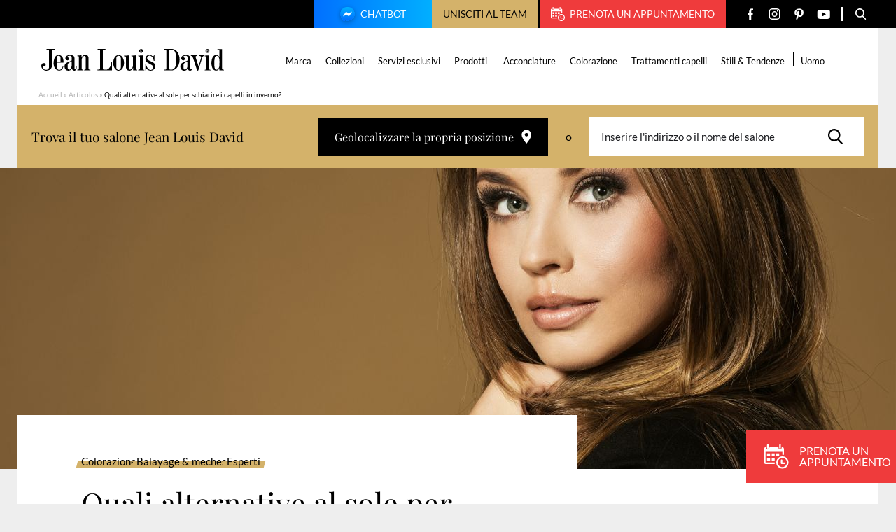

--- FILE ---
content_type: text/html; charset=UTF-8
request_url: https://www.jeanlouisdavid.it/articolo/quali-alternative-al-sole-per-schiarire-i-capelli-in-inverno/
body_size: 21554
content:
<!doctype html>
<html lang="it-IT">

    <head>
    <script>
        var ajaxurl = 'https://www.jeanlouisdavid.it/wp/wp-admin/admin-ajax.php';
        var evermapsCountry = 'it';
        var evermapsCountryId = '39';
    </script>

    <!-- Start head scripts from admin area (LJD) --><!-- Google tag (gtag.js) -->
<script async src="https://www.googletagmanager.com/gtag/js?id=UA-32861718-3"></script>
<script>
  window.dataLayer = window.dataLayer || [];
  function gtag(){dataLayer.push(arguments);}
  gtag('js', new Date());

  gtag('config', 'UA-32861718-3');
</script><script>
window.axeptioSettings = {
  clientId: "64b6b44f80b4176a35578677",
};
 
(function(d, s) {
  var t = d.getElementsByTagName(s)[0], e = d.createElement(s);
  e.async = true; e.src = "//static.axept.io/sdk.js";
  t.parentNode.insertBefore(e, t);
})(document, "script");
</script>
<!-- End head scripts from admin area (LJD) -->
    <meta charset="utf-8">
    <meta http-equiv="x-ua-compatible" content="ie=edge">
    <meta name="viewport" content="width=device-width, initial-scale=1, shrink-to-fit=no">

    
    <link rel="apple-touch-icon" sizes="57x57" href="https://www.jeanlouisdavid.it/app/themes/jld/dist/images/favicons/apple-icon-57x57.png">
    <link rel="apple-touch-icon" sizes="60x60" href="https://www.jeanlouisdavid.it/app/themes/jld/dist/images/favicons/apple-icon-60x60.png">
    <link rel="apple-touch-icon" sizes="72x72" href="https://www.jeanlouisdavid.it/app/themes/jld/dist/images/favicons/apple-icon-72x72.png">
    <link rel="apple-touch-icon" sizes="76x76" href="https://www.jeanlouisdavid.it/app/themes/jld/dist/images/favicons/apple-icon-76x76.png">
    <link rel="apple-touch-icon" sizes="114x114" href="https://www.jeanlouisdavid.it/app/themes/jld/dist/images/favicons/apple-icon-114x114.png">
    <link rel="apple-touch-icon" sizes="120x120" href="https://www.jeanlouisdavid.it/app/themes/jld/dist/images/favicons/apple-icon-120x120.png">
    <link rel="apple-touch-icon" sizes="144x144" href="https://www.jeanlouisdavid.it/app/themes/jld/dist/images/favicons/apple-icon-144x144.png">
    <link rel="apple-touch-icon" sizes="152x152" href="https://www.jeanlouisdavid.it/app/themes/jld/dist/images/favicons/apple-icon-152x152.png">
    <link rel="apple-touch-icon" sizes="180x180" href="https://www.jeanlouisdavid.it/app/themes/jld/dist/images/favicons/apple-icon-180x180.png">
    <link rel="icon" type="image/png" sizes="192x192"  href="https://www.jeanlouisdavid.it/app/themes/jld/dist/images/favicons/android-icon-192x192.png">
    <link rel="icon" type="image/png" sizes="32x32" href="https://www.jeanlouisdavid.it/app/themes/jld/dist/images/favicons/favicon-32x32.png">
    <link rel="icon" type="image/png" sizes="96x96" href="https://www.jeanlouisdavid.it/app/themes/jld/dist/images/favicons/favicon-96x96.png">
    <link rel="icon" type="image/png" sizes="16x16" href="https://www.jeanlouisdavid.it/app/themes/jld/dist/images/favicons/favicon-16x16.png">
    <link rel="manifest" href="https://www.jeanlouisdavid.it/app/themes/jld/dist/images/favicons/manifest.json">
    <meta name="msapplication-TileColor" content="#ffffff">
    <meta name="msapplication-TileImage" content="https://www.jeanlouisdavid.it/app/themes/jld/dist/images/favicons/ms-icon-144x144.png">
    <meta name="theme-color" content="#ffffff">
    
    <meta name='robots' content='index, follow, max-image-preview:large, max-snippet:-1, max-video-preview:-1' />

	<!-- This site is optimized with the Yoast SEO plugin v20.5 - https://yoast.com/wordpress/plugins/seo/ -->
	<title>Quali alternative al sole per schiarire i capelli in inverno?</title>
	<meta name="description" content="In inverno il tuo colore può spegnersi e perdere la brillantezza che possedeva durante le vacanze estive. Per fortuna esistono soluzioni per ritrovare lo splendore dell..." />
	<link rel="canonical" href="https://www.jeanlouisdavid.it/articolo/quali-alternative-al-sole-per-schiarire-i-capelli-in-inverno/" />
	<meta property="og:locale" content="it_IT" />
	<meta property="og:type" content="article" />
	<meta property="og:title" content="Quali alternative al sole per schiarire i capelli in inverno?" />
	<meta property="og:description" content="In inverno il tuo colore può spegnersi e perdere la brillantezza che possedeva durante le vacanze estive. Per fortuna esistono soluzioni per ritrovare lo splendore dell..." />
	<meta property="og:url" content="https://www.jeanlouisdavid.it/articolo/quali-alternative-al-sole-per-schiarire-i-capelli-in-inverno/" />
	<meta property="og:site_name" content="[IT] Jean Louis David" />
	<meta property="article:modified_time" content="2023-04-13T07:38:45+00:00" />
	<meta property="og:image" content="https://www.jeanlouisdavid.it/app/uploads/sites/3/2023/03/1709-sem47-conseil-eclaircir-1280x430-1-775x430.jpg" />
	<meta name="twitter:card" content="summary_large_image" />
	<meta name="twitter:label1" content="Tempo di lettura stimato" />
	<meta name="twitter:data1" content="1 minuto" />
	<script type="application/ld+json" class="yoast-schema-graph">{"@context":"https://schema.org","@graph":[{"@type":"WebPage","@id":"https://www.jeanlouisdavid.it/articolo/quali-alternative-al-sole-per-schiarire-i-capelli-in-inverno/","url":"https://www.jeanlouisdavid.it/articolo/quali-alternative-al-sole-per-schiarire-i-capelli-in-inverno/","name":"Quali alternative al sole per schiarire i capelli in inverno?","isPartOf":{"@id":"https://www.jeanlouisdavid.it/#website"},"datePublished":"2023-03-28T10:02:29+00:00","dateModified":"2023-04-13T07:38:45+00:00","description":"In inverno il tuo colore può spegnersi e perdere la brillantezza che possedeva durante le vacanze estive. Per fortuna esistono soluzioni per ritrovare lo splendore dell...","breadcrumb":{"@id":"https://www.jeanlouisdavid.it/articolo/quali-alternative-al-sole-per-schiarire-i-capelli-in-inverno/#breadcrumb"},"inLanguage":"it-IT","potentialAction":[{"@type":"ReadAction","target":["https://www.jeanlouisdavid.it/articolo/quali-alternative-al-sole-per-schiarire-i-capelli-in-inverno/"]}]},{"@type":"BreadcrumbList","@id":"https://www.jeanlouisdavid.it/articolo/quali-alternative-al-sole-per-schiarire-i-capelli-in-inverno/#breadcrumb","itemListElement":[{"@type":"ListItem","position":1,"name":"Accueil","item":"https://www.jeanlouisdavid.it/"},{"@type":"ListItem","position":2,"name":"Articolos","item":"https://www.jeanlouisdavid.it/articolo/"},{"@type":"ListItem","position":3,"name":"Quali alternative al sole per schiarire i capelli in inverno?"}]},{"@type":"WebSite","@id":"https://www.jeanlouisdavid.it/#website","url":"https://www.jeanlouisdavid.it/","name":"[IT] Jean Louis David","description":"","potentialAction":[{"@type":"SearchAction","target":{"@type":"EntryPoint","urlTemplate":"https://www.jeanlouisdavid.it/?s={search_term_string}"},"query-input":"required name=search_term_string"}],"inLanguage":"it-IT"}]}</script>
	<!-- / Yoast SEO plugin. -->


<link rel='stylesheet' id='wp-block-library-css' href='https://www.jeanlouisdavid.it/wp/wp-includes/css/dist/block-library/style.min.css?ver=6.2' type='text/css' media='all' />
<link rel='stylesheet' id='classic-theme-styles-css' href='https://www.jeanlouisdavid.it/wp/wp-includes/css/classic-themes.min.css?ver=6.2' type='text/css' media='all' />
<style id='global-styles-inline-css' type='text/css'>
body{--wp--preset--color--black: #000000;--wp--preset--color--cyan-bluish-gray: #abb8c3;--wp--preset--color--white: #ffffff;--wp--preset--color--pale-pink: #f78da7;--wp--preset--color--vivid-red: #cf2e2e;--wp--preset--color--luminous-vivid-orange: #ff6900;--wp--preset--color--luminous-vivid-amber: #fcb900;--wp--preset--color--light-green-cyan: #7bdcb5;--wp--preset--color--vivid-green-cyan: #00d084;--wp--preset--color--pale-cyan-blue: #8ed1fc;--wp--preset--color--vivid-cyan-blue: #0693e3;--wp--preset--color--vivid-purple: #9b51e0;--wp--preset--gradient--vivid-cyan-blue-to-vivid-purple: linear-gradient(135deg,rgba(6,147,227,1) 0%,rgb(155,81,224) 100%);--wp--preset--gradient--light-green-cyan-to-vivid-green-cyan: linear-gradient(135deg,rgb(122,220,180) 0%,rgb(0,208,130) 100%);--wp--preset--gradient--luminous-vivid-amber-to-luminous-vivid-orange: linear-gradient(135deg,rgba(252,185,0,1) 0%,rgba(255,105,0,1) 100%);--wp--preset--gradient--luminous-vivid-orange-to-vivid-red: linear-gradient(135deg,rgba(255,105,0,1) 0%,rgb(207,46,46) 100%);--wp--preset--gradient--very-light-gray-to-cyan-bluish-gray: linear-gradient(135deg,rgb(238,238,238) 0%,rgb(169,184,195) 100%);--wp--preset--gradient--cool-to-warm-spectrum: linear-gradient(135deg,rgb(74,234,220) 0%,rgb(151,120,209) 20%,rgb(207,42,186) 40%,rgb(238,44,130) 60%,rgb(251,105,98) 80%,rgb(254,248,76) 100%);--wp--preset--gradient--blush-light-purple: linear-gradient(135deg,rgb(255,206,236) 0%,rgb(152,150,240) 100%);--wp--preset--gradient--blush-bordeaux: linear-gradient(135deg,rgb(254,205,165) 0%,rgb(254,45,45) 50%,rgb(107,0,62) 100%);--wp--preset--gradient--luminous-dusk: linear-gradient(135deg,rgb(255,203,112) 0%,rgb(199,81,192) 50%,rgb(65,88,208) 100%);--wp--preset--gradient--pale-ocean: linear-gradient(135deg,rgb(255,245,203) 0%,rgb(182,227,212) 50%,rgb(51,167,181) 100%);--wp--preset--gradient--electric-grass: linear-gradient(135deg,rgb(202,248,128) 0%,rgb(113,206,126) 100%);--wp--preset--gradient--midnight: linear-gradient(135deg,rgb(2,3,129) 0%,rgb(40,116,252) 100%);--wp--preset--duotone--dark-grayscale: url('#wp-duotone-dark-grayscale');--wp--preset--duotone--grayscale: url('#wp-duotone-grayscale');--wp--preset--duotone--purple-yellow: url('#wp-duotone-purple-yellow');--wp--preset--duotone--blue-red: url('#wp-duotone-blue-red');--wp--preset--duotone--midnight: url('#wp-duotone-midnight');--wp--preset--duotone--magenta-yellow: url('#wp-duotone-magenta-yellow');--wp--preset--duotone--purple-green: url('#wp-duotone-purple-green');--wp--preset--duotone--blue-orange: url('#wp-duotone-blue-orange');--wp--preset--font-size--small: 13px;--wp--preset--font-size--medium: 20px;--wp--preset--font-size--large: 36px;--wp--preset--font-size--x-large: 42px;--wp--preset--spacing--20: 0.44rem;--wp--preset--spacing--30: 0.67rem;--wp--preset--spacing--40: 1rem;--wp--preset--spacing--50: 1.5rem;--wp--preset--spacing--60: 2.25rem;--wp--preset--spacing--70: 3.38rem;--wp--preset--spacing--80: 5.06rem;--wp--preset--shadow--natural: 6px 6px 9px rgba(0, 0, 0, 0.2);--wp--preset--shadow--deep: 12px 12px 50px rgba(0, 0, 0, 0.4);--wp--preset--shadow--sharp: 6px 6px 0px rgba(0, 0, 0, 0.2);--wp--preset--shadow--outlined: 6px 6px 0px -3px rgba(255, 255, 255, 1), 6px 6px rgba(0, 0, 0, 1);--wp--preset--shadow--crisp: 6px 6px 0px rgba(0, 0, 0, 1);}:where(.is-layout-flex){gap: 0.5em;}body .is-layout-flow > .alignleft{float: left;margin-inline-start: 0;margin-inline-end: 2em;}body .is-layout-flow > .alignright{float: right;margin-inline-start: 2em;margin-inline-end: 0;}body .is-layout-flow > .aligncenter{margin-left: auto !important;margin-right: auto !important;}body .is-layout-constrained > .alignleft{float: left;margin-inline-start: 0;margin-inline-end: 2em;}body .is-layout-constrained > .alignright{float: right;margin-inline-start: 2em;margin-inline-end: 0;}body .is-layout-constrained > .aligncenter{margin-left: auto !important;margin-right: auto !important;}body .is-layout-constrained > :where(:not(.alignleft):not(.alignright):not(.alignfull)){max-width: var(--wp--style--global--content-size);margin-left: auto !important;margin-right: auto !important;}body .is-layout-constrained > .alignwide{max-width: var(--wp--style--global--wide-size);}body .is-layout-flex{display: flex;}body .is-layout-flex{flex-wrap: wrap;align-items: center;}body .is-layout-flex > *{margin: 0;}:where(.wp-block-columns.is-layout-flex){gap: 2em;}.has-black-color{color: var(--wp--preset--color--black) !important;}.has-cyan-bluish-gray-color{color: var(--wp--preset--color--cyan-bluish-gray) !important;}.has-white-color{color: var(--wp--preset--color--white) !important;}.has-pale-pink-color{color: var(--wp--preset--color--pale-pink) !important;}.has-vivid-red-color{color: var(--wp--preset--color--vivid-red) !important;}.has-luminous-vivid-orange-color{color: var(--wp--preset--color--luminous-vivid-orange) !important;}.has-luminous-vivid-amber-color{color: var(--wp--preset--color--luminous-vivid-amber) !important;}.has-light-green-cyan-color{color: var(--wp--preset--color--light-green-cyan) !important;}.has-vivid-green-cyan-color{color: var(--wp--preset--color--vivid-green-cyan) !important;}.has-pale-cyan-blue-color{color: var(--wp--preset--color--pale-cyan-blue) !important;}.has-vivid-cyan-blue-color{color: var(--wp--preset--color--vivid-cyan-blue) !important;}.has-vivid-purple-color{color: var(--wp--preset--color--vivid-purple) !important;}.has-black-background-color{background-color: var(--wp--preset--color--black) !important;}.has-cyan-bluish-gray-background-color{background-color: var(--wp--preset--color--cyan-bluish-gray) !important;}.has-white-background-color{background-color: var(--wp--preset--color--white) !important;}.has-pale-pink-background-color{background-color: var(--wp--preset--color--pale-pink) !important;}.has-vivid-red-background-color{background-color: var(--wp--preset--color--vivid-red) !important;}.has-luminous-vivid-orange-background-color{background-color: var(--wp--preset--color--luminous-vivid-orange) !important;}.has-luminous-vivid-amber-background-color{background-color: var(--wp--preset--color--luminous-vivid-amber) !important;}.has-light-green-cyan-background-color{background-color: var(--wp--preset--color--light-green-cyan) !important;}.has-vivid-green-cyan-background-color{background-color: var(--wp--preset--color--vivid-green-cyan) !important;}.has-pale-cyan-blue-background-color{background-color: var(--wp--preset--color--pale-cyan-blue) !important;}.has-vivid-cyan-blue-background-color{background-color: var(--wp--preset--color--vivid-cyan-blue) !important;}.has-vivid-purple-background-color{background-color: var(--wp--preset--color--vivid-purple) !important;}.has-black-border-color{border-color: var(--wp--preset--color--black) !important;}.has-cyan-bluish-gray-border-color{border-color: var(--wp--preset--color--cyan-bluish-gray) !important;}.has-white-border-color{border-color: var(--wp--preset--color--white) !important;}.has-pale-pink-border-color{border-color: var(--wp--preset--color--pale-pink) !important;}.has-vivid-red-border-color{border-color: var(--wp--preset--color--vivid-red) !important;}.has-luminous-vivid-orange-border-color{border-color: var(--wp--preset--color--luminous-vivid-orange) !important;}.has-luminous-vivid-amber-border-color{border-color: var(--wp--preset--color--luminous-vivid-amber) !important;}.has-light-green-cyan-border-color{border-color: var(--wp--preset--color--light-green-cyan) !important;}.has-vivid-green-cyan-border-color{border-color: var(--wp--preset--color--vivid-green-cyan) !important;}.has-pale-cyan-blue-border-color{border-color: var(--wp--preset--color--pale-cyan-blue) !important;}.has-vivid-cyan-blue-border-color{border-color: var(--wp--preset--color--vivid-cyan-blue) !important;}.has-vivid-purple-border-color{border-color: var(--wp--preset--color--vivid-purple) !important;}.has-vivid-cyan-blue-to-vivid-purple-gradient-background{background: var(--wp--preset--gradient--vivid-cyan-blue-to-vivid-purple) !important;}.has-light-green-cyan-to-vivid-green-cyan-gradient-background{background: var(--wp--preset--gradient--light-green-cyan-to-vivid-green-cyan) !important;}.has-luminous-vivid-amber-to-luminous-vivid-orange-gradient-background{background: var(--wp--preset--gradient--luminous-vivid-amber-to-luminous-vivid-orange) !important;}.has-luminous-vivid-orange-to-vivid-red-gradient-background{background: var(--wp--preset--gradient--luminous-vivid-orange-to-vivid-red) !important;}.has-very-light-gray-to-cyan-bluish-gray-gradient-background{background: var(--wp--preset--gradient--very-light-gray-to-cyan-bluish-gray) !important;}.has-cool-to-warm-spectrum-gradient-background{background: var(--wp--preset--gradient--cool-to-warm-spectrum) !important;}.has-blush-light-purple-gradient-background{background: var(--wp--preset--gradient--blush-light-purple) !important;}.has-blush-bordeaux-gradient-background{background: var(--wp--preset--gradient--blush-bordeaux) !important;}.has-luminous-dusk-gradient-background{background: var(--wp--preset--gradient--luminous-dusk) !important;}.has-pale-ocean-gradient-background{background: var(--wp--preset--gradient--pale-ocean) !important;}.has-electric-grass-gradient-background{background: var(--wp--preset--gradient--electric-grass) !important;}.has-midnight-gradient-background{background: var(--wp--preset--gradient--midnight) !important;}.has-small-font-size{font-size: var(--wp--preset--font-size--small) !important;}.has-medium-font-size{font-size: var(--wp--preset--font-size--medium) !important;}.has-large-font-size{font-size: var(--wp--preset--font-size--large) !important;}.has-x-large-font-size{font-size: var(--wp--preset--font-size--x-large) !important;}
.wp-block-navigation a:where(:not(.wp-element-button)){color: inherit;}
:where(.wp-block-columns.is-layout-flex){gap: 2em;}
.wp-block-pullquote{font-size: 1.5em;line-height: 1.6;}
</style>
<link rel='stylesheet' id='sage/main.css-css' href='https://www.jeanlouisdavid.it/app/themes/jld/dist/styles/main.css' type='text/css' media='all' />
<script type='text/javascript' src='https://www.jeanlouisdavid.it/wp/wp-includes/js/jquery/jquery.min.js?ver=3.6.3' id='jquery-core-js'></script>
<script type='text/javascript' src='https://www.jeanlouisdavid.it/wp/wp-includes/js/jquery/jquery-migrate.min.js?ver=3.4.0' id='jquery-migrate-js'></script>
<link rel="https://api.w.org/" href="https://www.jeanlouisdavid.it/wp-json/" /><link rel="EditURI" type="application/rsd+xml" title="RSD" href="https://www.jeanlouisdavid.it/wp/xmlrpc.php?rsd" />
<link rel='shortlink' href='https://www.jeanlouisdavid.it/?p=10952' />
<link rel="alternate" type="application/json+oembed" href="https://www.jeanlouisdavid.it/wp-json/oembed/1.0/embed?url=https%3A%2F%2Fwww.jeanlouisdavid.it%2Farticolo%2Fquali-alternative-al-sole-per-schiarire-i-capelli-in-inverno%2F" />
<link rel="alternate" type="text/xml+oembed" href="https://www.jeanlouisdavid.it/wp-json/oembed/1.0/embed?url=https%3A%2F%2Fwww.jeanlouisdavid.it%2Farticolo%2Fquali-alternative-al-sole-per-schiarire-i-capelli-in-inverno%2F&#038;format=xml" />

    <script type="text/javascript" src="https://saloni.jeanlouisdavid.it/jean-louis-david-search/1.0/client.js"></script>
</head>

    <body class="article-template-default single single-article postid-10952 quali-alternative-al-sole-per-schiarire-i-capelli-in-inverno app-data index-data singular-data single-data single-article-data single-article-quali-alternative-al-sole-per-schiarire-i-capelli-in-inverno-data" role="document">

        <div id="wrapper">
            
                        <header id="header" class="header-page" role="banner">
    <div class="header-content">

        

        

        <div class="top">

            <div class="container --medium">

                <div class="top-content">

                                            <a href="https://www.jeanlouisdavid.it/chatbot/" target="" rel="nofollow" class="btn-chatbot">
                            <img src="https://www.jeanlouisdavid.it/app/themes/jld/dist/images/svg/chatbot.svg" alt="" class="icon">
                            Chatbot
                        </a>
                    
                                            <button type="button" class="btn-recruitment js_open-popin" data-popin="recruitment">
                            Unisciti al team
                        </button>
                    
                                            <a href="https://www.jeanlouisdavidparrucchieri.it/prenota/" target="_blank" rel="nofollow" class="btn-appointment">
                            <span class="icon" aria-hidden="true">
                                <svg version="1.1" xmlns="http://www.w3.org/2000/svg" xmlns:xlink="http://www.w3.org/1999/xlink" aria-hidden="true"
	x="0px" y="0px"
	width="20" height="20"
	viewBox="0 0 20 20" style="enable-background:new 0 0 20 20;" xml:space="preserve">
	<path d="M2.49997 3.12506V0.625004C2.49997 0.279506 2.77948 0 3.12506 0C3.47048 0 3.74998 0.279506 3.74998 0.625004V3.12506C3.74998 3.47048 3.47048 3.74998 3.12506 3.74998C2.77948 3.75002 2.49997 3.47048 2.49997 3.12506ZM13.1251 3.75002C13.4704 3.75002 13.7501 3.47052 13.7501 3.1251V0.625004C13.7501 0.279506 13.4704 0 13.1251 0C12.7796 0 12.4999 0.279506 12.4999 0.625004V3.12506C12.4999 3.47048 12.7796 3.75002 13.1251 3.75002ZM19.9999 14.9998C19.9999 17.7614 17.7612 20 14.9999 20C12.2388 20 9.99998 17.7614 9.99998 14.9998C9.99998 12.2387 12.2388 9.99998 14.9999 9.99998C17.7612 9.99998 19.9999 12.2387 19.9999 14.9998ZM18.7501 14.9998C18.7501 12.9323 17.0679 11.2499 15 11.2499C12.9322 11.2499 11.25 12.9322 11.25 14.9998C11.25 17.0678 12.9322 18.75 15 18.75C17.0679 18.75 18.7501 17.0678 18.7501 14.9998ZM5.00003 7.50001H2.49997V9.99998H5.00003V7.50001ZM2.49997 13.75H5.00003V11.2499H2.49997V13.75ZM6.24996 9.99998H8.75005V7.50001H6.24996V9.99998ZM6.24996 13.75H8.75005V11.2499H6.24996V13.75ZM1.25005 14.8756V6.24996H15V8.75001H16.25V3.87459C16.25 3.11529 15.6444 2.49997 14.8963 2.49997H14.375V3.1251C14.375 3.8135 13.8146 4.37507 13.1251 4.37507C12.4355 4.37507 11.8751 3.8135 11.8751 3.1251V2.49997H4.37494V3.1251C4.37494 3.8135 3.81465 4.37507 3.1251 4.37507C2.43538 4.37507 1.87505 3.8135 1.87505 3.1251V2.49997H1.35437C0.606167 2.49997 0 3.11529 0 3.87459V14.8756C0 15.6324 0.606167 16.2501 1.35437 16.2501H8.75005V14.9999H1.35437C1.29774 14.9998 1.25005 14.9414 1.25005 14.8756ZM12.4999 9.99998V7.50001H10V9.99998H12.4999ZM16.875 14.9998H14.9999V13.1248C14.9999 12.7795 14.7204 12.5 14.3749 12.5C14.0294 12.5 13.7501 12.7795 13.7501 13.1248V15.6251C13.7501 15.9704 14.0294 16.2501 14.3749 16.2501H16.875C17.2205 16.2501 17.5 15.9704 17.5 15.6251C17.5 15.2796 17.2205 14.9998 16.875 14.9998Z"/>
</svg>

                            </span>
                            Prenota un appuntamento
                        </a>
                    
                    <ul class="social-networks">

                <li class="item">
            <a href="https://www.facebook.com/jean.louis.david.Italy" target="_blank" title="Facebook" class="link">
                <span class="icon" aria-hidden="true">
                    <svg version="1.1" xmlns="http://www.w3.org/2000/svg" xmlns:xlink="http://www.w3.org/1999/xlink" aria-hidden="true"
	x="0px" y="0px"
	width="8" height="17"
	viewBox="0 0 8 17" style="enable-background:new 0 0 8 17;" xml:space="preserve">
	<path fill-rule="evenodd" clip-rule="evenodd" d="M6.53939 2.96875H8V0.425C7.74849 0.390625 6.88182 0.3125 5.87273 0.3125C3.76667 0.3125 2.32424 1.6375 2.32424 4.07188V6.3125H0V9.15625H2.32424V16.3125H5.17273V9.15625H7.40303L7.75758 6.3125H5.17273V4.35313C5.17273 3.53125 5.39394 2.96875 6.53939 2.96875Z"/>
</svg>

                </span>
            </a>
        </li>
        
                <li class="item">
            <a href="https://www.instagram.com/jeanlouisdavidit/" target="_blank" title="Instagram" class="link">
                <span class="icon" aria-hidden="true">
                    <svg version="1.1" xmlns="http://www.w3.org/2000/svg" xmlns:xlink="http://www.w3.org/1999/xlink" aria-hidden="true"
	x="0px" y="0px"
	width="17" height="16"
	viewBox="0 0 17 16" style="enable-background:new 0 0 17 16;" xml:space="preserve">
	<path fill-rule="evenodd" clip-rule="evenodd" d="M7.61563 0H9.49467C10.8349 0.00303317 11.1426 0.0148365 11.8537 0.0472824C12.7053 0.0861222 13.2869 0.221379 13.7957 0.419167C14.3218 0.623592 14.768 0.897153 15.2128 1.34192C15.6576 1.78672 15.9311 2.23289 16.1356 2.75899C16.3333 3.26787 16.4686 3.84946 16.5074 4.70101C16.5451 5.5259 16.5549 5.80798 16.5556 7.78856V8.21064C16.5549 10.1912 16.5451 10.4733 16.5074 11.2982C16.4686 12.1497 16.3333 12.7313 16.1356 13.2402C15.9311 13.7663 15.6576 14.2124 15.2128 14.6572C14.768 15.102 14.3218 15.3756 13.7957 15.58C13.2869 15.7778 12.7053 15.913 11.8537 15.9519C11.0288 15.9895 10.7467 15.9994 8.76619 16H8.34412C6.36354 15.9994 6.08146 15.9895 5.25657 15.9519C4.40501 15.913 3.82343 15.7778 3.31454 15.58C2.78844 15.3756 2.34228 15.102 1.89748 14.6572C1.45271 14.2124 1.17915 13.7663 0.974724 13.2402C0.776936 12.7313 0.641679 12.1497 0.60284 11.2982C0.570394 10.587 0.55859 10.2793 0.555557 8.93911V7.06007C0.55859 5.71984 0.570394 5.41212 0.60284 4.70101C0.641679 3.84946 0.776936 3.26787 0.974724 2.75899C1.17915 2.23289 1.45271 1.78672 1.89748 1.34192C2.34228 0.897153 2.78844 0.623592 3.31454 0.419167C3.82343 0.221379 4.40501 0.0861222 5.25657 0.0472824C5.96768 0.0148365 6.2754 0.00303317 7.61563 0H9.49467H7.61563ZM9.14199 1.44092H7.96831C6.36242 1.44259 6.08153 1.45267 5.32227 1.48731C4.54224 1.52288 4.11862 1.65321 3.83671 1.76278C3.46327 1.90791 3.19676 2.08128 2.91681 2.36125C2.63683 2.6412 2.46347 2.90771 2.31833 3.28115C2.20877 3.56306 2.07844 3.98668 2.04287 4.76672C2.00822 5.52597 1.99815 5.80686 1.99648 7.41276V8.58644C1.99815 10.1923 2.00822 10.4732 2.04287 11.2325C2.07844 12.0125 2.20877 12.4361 2.31833 12.718C2.46347 13.0915 2.63686 13.358 2.91681 13.6379C3.19676 13.9179 3.46327 14.0913 3.83671 14.2364C4.11862 14.346 4.54224 14.4763 5.32227 14.5119C6.16579 14.5504 6.41878 14.5585 8.55516 14.5585C10.6915 14.5585 10.9445 14.5504 11.788 14.5119C12.568 14.4763 12.9917 14.346 13.2736 14.2364C13.647 14.0913 13.9135 13.9179 14.1935 13.6379C14.4734 13.358 14.6468 13.0915 14.7919 12.718C14.9015 12.4361 15.0318 12.0125 15.0674 11.2325C15.1059 10.3888 15.1141 10.1358 15.1141 7.9996C15.1141 5.86338 15.1059 5.61033 15.0674 4.76672C15.0318 3.98668 14.9015 3.56306 14.7919 3.28115C14.6468 2.90771 14.4734 2.6412 14.1935 2.36125C13.9135 2.08128 13.647 1.90791 13.2736 1.76278C12.9917 1.65321 12.568 1.52288 11.788 1.48731C11.0288 1.45267 10.7479 1.44259 9.14199 1.44092ZM8.55516 3.99936C10.7644 3.99936 12.5554 5.79031 12.5554 7.9996C12.5554 10.2089 10.7644 11.9998 8.55516 11.9998C6.34587 11.9998 4.55492 10.2089 4.55492 7.9996C4.55492 5.79031 6.34587 3.99936 8.55516 3.99936ZM8.55516 5.40295C7.12105 5.40295 5.9585 6.56549 5.9585 7.9996C5.9585 9.43367 7.12105 10.5962 8.55516 10.5962C9.98923 10.5962 11.1518 9.43367 11.1518 7.9996C11.1518 6.56549 9.98923 5.40295 8.55516 5.40295ZM12.8887 2.66595C13.441 2.66595 13.8888 3.1137 13.8888 3.66603C13.8888 4.21835 13.441 4.66607 12.8887 4.66607C12.3364 4.66607 11.8887 4.21835 11.8887 3.66603C11.8887 3.1137 12.3364 2.66595 12.8887 2.66595Z"/>
</svg>

                </span>
            </a>
        </li>
        
                <li class="item">
            <a href="https://www.pinterest.fr/jeanlouisdavid/" target="_blank" title="Pinterest" class="link">
                <span class="icon" aria-hidden="true">
                    <svg version="1.1" xmlns="http://www.w3.org/2000/svg" xmlns:xlink="http://www.w3.org/1999/xlink" aria-hidden="true"
	x="0px" y="0px"
	width="13" height="17"
	viewBox="0 0 13 17" style="enable-background:new 0 0 13 17;" xml:space="preserve">
	<path d="M11.251 1.95211C10.13 0.894817 8.57865 0.3125 6.88274 0.3125C4.29217 0.3125 2.69885 1.35579 1.81841 2.23095C0.73331 3.30949 0.111115 4.7416 0.111115 6.16011C0.111115 7.94115 0.869384 9.30816 2.13919 9.81673C2.22444 9.85104 2.31022 9.86832 2.39432 9.86832C2.66221 9.86832 2.87446 9.6961 2.948 9.41988C2.99088 9.26141 3.09018 8.87044 3.13338 8.70072C3.22581 8.36556 3.15113 8.20434 2.94953 7.97093C2.58227 7.54399 2.41124 7.03914 2.41124 6.38211C2.41124 4.4305 3.89038 2.35636 6.63181 2.35636C8.80703 2.35636 10.1582 3.57099 10.1582 5.5262C10.1582 6.76002 9.88773 7.90265 9.3964 8.74375C9.05497 9.32819 8.4546 10.0249 7.53293 10.0249C7.13437 10.0249 6.77634 9.86401 6.55044 9.58357C6.33705 9.31847 6.26669 8.97603 6.35254 8.61912C6.44949 8.21587 6.58171 7.79524 6.70968 7.38862C6.94305 6.64592 7.16367 5.94445 7.16367 5.38479C7.16367 4.42753 6.56466 3.78431 5.67324 3.78431C4.54037 3.78431 3.65283 4.91475 3.65283 6.35789C3.65283 7.06564 3.84429 7.59502 3.93096 7.79828C3.78824 8.39234 2.94005 11.9242 2.77917 12.5902C2.68613 12.979 2.12574 16.0498 3.05329 16.2947C4.09544 16.5697 5.027 13.579 5.12182 13.2411C5.19867 12.9663 5.46754 11.927 5.63231 11.2881C6.13541 11.7642 6.94547 12.0861 7.73367 12.0861C9.21958 12.0861 10.5559 11.4291 11.4965 10.2364C12.4087 9.07953 12.9111 7.46709 12.9111 5.69632C12.911 4.312 12.3059 2.94724 11.251 1.95211Z"/>
</svg>

                </span>
            </a>
        </li>
        
                <li class="item">
            <a href="https://www.youtube.com/user/JeanLouisDavidIT" target="_blank" title="YouTube" class="link">
                <span class="icon" aria-hidden="true">
                    <svg version="1.1" xmlns="http://www.w3.org/2000/svg" xmlns:xlink="http://www.w3.org/1999/xlink" aria-hidden="true"
	x="0px" y="0px"
	width="19" height="13"
	viewBox="0 0 19 13" style="enable-background:new 0 0 19 13;" xml:space="preserve">
	<path d="M18.1573 1.11596C17.5003 0.323322 16.2874 0 13.9709 0H5.56224C3.19277 0 1.95928 0.344178 1.30479 1.18806C0.666672 2.01085 0.666672 3.22316 0.666672 4.90102V8.09903C0.666672 11.3496 1.42379 13 5.56224 13H13.971C15.9798 13 17.0929 12.7147 17.8131 12.0152C18.5516 11.2979 18.8667 10.1267 18.8667 8.09903V4.90102C18.8667 3.13157 18.8173 1.91211 18.1573 1.11596ZM12.3511 6.94154L8.53277 8.96699C8.44741 9.01228 8.35406 9.03474 8.26083 9.03474C8.15527 9.03474 8.04994 9.0059 7.95665 8.94857C7.78099 8.84054 7.67373 8.6473 7.67373 8.43886V4.40097C7.67373 4.19289 7.7807 3.99982 7.95601 3.89173C8.13137 3.78364 8.34948 3.77625 8.53142 3.87218L12.3498 5.88458C12.5441 5.98695 12.6661 6.1905 12.6663 6.41258C12.6666 6.63485 12.5451 6.8387 12.3511 6.94154Z"/>
</svg>

                </span>
            </a>
        </li>
        
    </ul>

                    <span class="separator"></span>

                    
                    <span class="separator"></span>

                    
                    <span class="separator"></span>

                    <button type="button" title="Ouvrir la recherche" class="btn-search js_toggle-form-search">
                        <span class="icon" aria-hidden="true">
                            <svg version="1.1" xmlns="http://www.w3.org/2000/svg" xmlns:xlink="http://www.w3.org/1999/xlink" aria-hidden="true"
	x="0px" y="0px"
	width="16" height="16"
	viewBox="0 0 16 16" style="enable-background:new 0 0 16 16;" xml:space="preserve">
	<path d="M14.9689 14.5735L11.2218 10.6129C12.1853 9.44901 12.7131 7.98455 12.7131 6.45999C12.7131 2.89801 9.86153 0 6.35657 0C2.85161 0 0 2.89801 0 6.45999C0 10.022 2.85161 12.92 6.35657 12.92C7.67238 12.92 8.92628 12.5167 9.99833 11.751L13.7739 15.7416C13.9317 15.9082 14.1439 16 14.3714 16C14.5867 16 14.7909 15.9166 14.946 15.7649C15.2754 15.4428 15.2859 14.9085 14.9689 14.5735ZM6.35657 1.68522C8.94729 1.68522 11.0549 3.82713 11.0549 6.45999C11.0549 9.09286 8.94729 11.2348 6.35657 11.2348C3.76585 11.2348 1.65824 9.09286 1.65824 6.45999C1.65824 3.82713 3.76585 1.68522 6.35657 1.68522Z"/>
</svg>

                        </span>
                    </button>

                    
                </div>

            </div>

            <form role="search" method="get" id="search-form" class="form-search" action="https://www.jeanlouisdavid.it">
    <div class="form-content">
        <label for="search-field" class="screen-reader-text">La vostra ricerca</label>
        <input type="search" id="search-field" class="search-field" name="s" placeholder="La vostra ricerca">
        <button type="submit" class="btn-submit" title="Rechercher">
            <span class="icon" aria-hidden="true">
                <svg version="1.1" xmlns="http://www.w3.org/2000/svg" xmlns:xlink="http://www.w3.org/1999/xlink" aria-hidden="true"
	x="0px" y="0px"
	width="16" height="16"
	viewBox="0 0 16 16" style="enable-background:new 0 0 16 16;" xml:space="preserve">
	<path d="M14.9689 14.5735L11.2218 10.6129C12.1853 9.44901 12.7131 7.98455 12.7131 6.45999C12.7131 2.89801 9.86153 0 6.35657 0C2.85161 0 0 2.89801 0 6.45999C0 10.022 2.85161 12.92 6.35657 12.92C7.67238 12.92 8.92628 12.5167 9.99833 11.751L13.7739 15.7416C13.9317 15.9082 14.1439 16 14.3714 16C14.5867 16 14.7909 15.9166 14.946 15.7649C15.2754 15.4428 15.2859 14.9085 14.9689 14.5735ZM6.35657 1.68522C8.94729 1.68522 11.0549 3.82713 11.0549 6.45999C11.0549 9.09286 8.94729 11.2348 6.35657 11.2348C3.76585 11.2348 1.65824 9.09286 1.65824 6.45999C1.65824 3.82713 3.76585 1.68522 6.35657 1.68522Z"/>
</svg>

            </span>
        </button>
    </div>
</form>

        </div>


        <div class="middle">
            <div class="container">
                <div class="middle-content">

                                            <a href="https://saloni.jeanlouisdavid.it/it/parrucchiere/" title="Trova il tuo salone Jean Louis David" class="btn-position">
                            <span class="icon" aria-hidden="true">
                                <svg version="1.1" xmlns="http://www.w3.org/2000/svg" xmlns:xlink="http://www.w3.org/1999/xlink" aria-hidden="true"
	x="0px" y="0px"
	width="15" height="20"
	viewBox="0 0 15 20" style="enable-background:new 0 0 15 20;" xml:space="preserve">
	<path d="M7.6645 0.5C3.88793 0.5 0.833496 3.54306 0.833496 7.30556C0.833496 12.4097 7.6645 19.9444 7.6645 19.9444C7.6645 19.9444 14.4955 12.4097 14.4955 7.30556C14.4955 3.54306 11.4411 0.5 7.6645 0.5ZM7.6645 9.73611C6.31782 9.73611 5.22486 8.64722 5.22486 7.30556C5.22486 5.96389 6.31782 4.875 7.6645 4.875C9.01119 4.875 10.1041 5.96389 10.1041 7.30556C10.1041 8.64722 9.01119 9.73611 7.6645 9.73611Z"/>
</svg>

                            </span>
                        </a>
                    
                                            <a href="https://www.jeanlouisdavid.it/" title="[IT] Jean Louis David | (Retour à l&#039;accueil)" class="logo-wrapper">
                            <img src="https://www.jeanlouisdavid.it/app/themes/jld/dist/images/svg/logo-jean-louis-david.svg" alt="[IT] Jean Louis David" title="[IT] Jean Louis David" class="logo">
                        </a>
                    
                                            <nav class="nav-desktop" role="navigation" aria-label="Menu principal">
                            <div class="menu-wrapper">
                                <ul id="menu-menu-principal" class="menu">
                                    <li class="menu-item " id="menu-item-16747"><a href="https://www.jeanlouisdavid.it/la-nostra-marca/" target="">Marca</a><div class="sub-menu-wrapper"><ul class="sub-menu"><li class="menu-item " id="menu-item-16748"><a href="https://saloni.jeanlouisdavid.it/it/parrucchiere/" target="">Cercare un salone</a><li class="menu-item " id="menu-item-16749"><a href="https://www.jeanlouisdavid.it/articolo/dna/" target="">DNA</a><li class="menu-item " id="menu-item-16738"><a href="https://www.jeanlouisdavid.it/esperti/" target="">I nostri Esperti</a><li class="menu-item " id="menu-item-16733"><a href="https://www.jeanlouisdavid.it/articolo/" target="">Le nostre news</a></ul></div><li class="menu-item " id="menu-item-16730"><a href="https://www.jeanlouisdavid.it/collezioni/" target="">Collezioni</a><div class="sub-menu-wrapper"><ul class="sub-menu"><li class="menu-item " id="menu-item-16731"><a href="https://www.jeanlouisdavid.it/collezioni/collezione-autunno-inverno/" target="">Collezione Autunno-Inverno</a><li class="menu-item " id="menu-item-16732"><a href="https://www.jeanlouisdavid.it/collezioni/collezione-primavera-estate/" target="">Collezione primavera-estate</a></ul></div><li class="menu-item " id="menu-item-16753"><a href="https://www.jeanlouisdavid.it/tag/servizi-esclusivi/" target="">Servizi esclusivi</a><div class="sub-menu-wrapper"><ul class="sub-menu"><li class="menu-item " id="menu-item-16754"><a href="https://www.jeanlouisdavid.it/servizi/girly-style/" target="">Girly Style</a><li class="menu-item " id="menu-item-16755"><a href="https://www.jeanlouisdavid.it/servizi/schiariture/" target="">Schiariture</a><li class="menu-item " id="menu-item-16756"><a href="https://www.jeanlouisdavid.it/servizi/colori/" target="">Colori</a><li class="menu-item " id="menu-item-16757"><a href="https://www.jeanlouisdavid.it/servizi/rituali-di-cura/" target="">Rituali di cura</a><li class="menu-item " id="menu-item-16758"><a href="https://www.jeanlouisdavid.it/servizi/forma/" target="">Forma</a></ul></div><li class="menu-item " id="menu-item-16735"><a href="https://www.jeanlouisdavid.it/gamme/i-nostri-prodotti/" target="">Prodotti</a><div class="sub-menu-wrapper"><ul class="sub-menu"><li class="menu-item " id="menu-item-16736"><a href="https://www.jeanlouisdavid.it/gamme/go-style/" target="">Go Style</a><li class="menu-item " id="menu-item-16737"><a href="https://www.jeanlouisdavid.it/gamme/gamma-expert/" target="">Gamma Expert</a></ul></div><li class="menu-item separator" id="menu-item-16759"><a href="https://www.jeanlouisdavid.it/tag/pettinatura/" target="">Acconciature</a><div class="sub-menu-wrapper"><ul class="sub-menu"><li class="menu-item " id="menu-item-16764"><a href="#" target="">I must in tagli &amp; acconciature</a><ul class="sub-menu"><li class="menu-item " id="menu-item-16765"><a href="https://www.jeanlouisdavid.it/tag/chignon/" target="">Chignon</a><li class="menu-item " id="menu-item-16766"><a href="https://www.jeanlouisdavid.it/tag/treccia/" target="">Treccia</a><li class="menu-item " id="menu-item-16767"><a href="https://www.jeanlouisdavid.it/tag/coda-di-cavallo/" target="">Coda di cavallo</a></ul><li class="menu-item " id="menu-item-16768"><a href="#" target="">Per lunghezza di capelli</a><ul class="sub-menu"><li class="menu-item " id="menu-item-16769"><a href="https://www.jeanlouisdavid.it/tag/capelli-corti/" target="">Capelli corti</a><li class="menu-item " id="menu-item-16770"><a href="https://www.jeanlouisdavid.it/tag/capelli-lunghi/" target="">Capelli lunghi</a><li class="menu-item " id="menu-item-16771"><a href="https://www.jeanlouisdavid.it/tag/capelli-mezza-lunghezza/" target="">Capelli mezza lunghezza</a></ul><li class="menu-item " id="menu-item-16773"><a href="https://www.jeanlouisdavid.it/tag/pettinature-tutorial/" target="">Pettinature tutorial</a></ul></div><li class="menu-item " id="menu-item-16783"><a href="https://www.jeanlouisdavid.it/tag/colorazione/" target="">Colorazione</a><div class="sub-menu-wrapper"><ul class="sub-menu"><li class="menu-item " id="menu-item-16787"><a href="#" target="">Consigli per tipo di colorazione</a><ul class="sub-menu"><li class="menu-item " id="menu-item-16784"><a href="https://www.jeanlouisdavid.it/tag/colorazione-bionda/" target="">Colorazione bionda</a><li class="menu-item " id="menu-item-16785"><a href="https://www.jeanlouisdavid.it/tag/colorazione-castana/" target="">Colorazione castana</a><li class="menu-item " id="menu-item-16786"><a href="https://www.jeanlouisdavid.it/tag/colorazione-rossa/" target="">Colorazione rossa</a></ul><li class="menu-item " id="menu-item-16788"><a href="https://www.jeanlouisdavid.it/tag/balayage-meches/" target="">Balayage &amp; meches</a><li class="menu-item " id="menu-item-16789"><a href="https://www.jeanlouisdavid.it/tag/colorazione-temporanea/" target="">Colorazione temporanea</a></ul></div><li class="menu-item " id="menu-item-16790"><a href="https://www.jeanlouisdavid.it/tag/trattamenti-capelli/" target="">Trattamenti capelli</a><div class="sub-menu-wrapper"><ul class="sub-menu"><li class="menu-item " id="menu-item-16791"><a href="#" target="">Consigli trattamenti per tipo di capelli</a><ul class="sub-menu"><li class="menu-item " id="menu-item-16792"><a href="https://www.jeanlouisdavid.it/tag/cure-capelli-bianchi/" target="">Cure capelli bianchi</a><li class="menu-item " id="menu-item-16793"><a href="https://www.jeanlouisdavid.it/tag/cure-capelli-colorati/" target="">Cure capelli colorati</a><li class="menu-item " id="menu-item-16794"><a href="https://www.jeanlouisdavid.it/tag/cure-capelli-grassi/" target="">Cure capelli grassi</a><li class="menu-item " id="menu-item-16795"><a href="https://www.jeanlouisdavid.it/tag/cure-capelli-ondulati/" target="">Cure capelli ondulati</a><li class="menu-item " id="menu-item-16796"><a href="https://www.jeanlouisdavid.it/tag/cure-capelli-ricci/" target="">Cure capelli ricci</a><li class="menu-item " id="menu-item-16797"><a href="https://www.jeanlouisdavid.it/tag/cure-capelli-secchi/" target="">Cure capelli secchi</a></ul><li class="menu-item " id="menu-item-16798"><a href="https://www.jeanlouisdavid.it/tag/cure-solari/" target="">Cure solari</a></ul></div><li class="menu-item " id="menu-item-16799"><a href="https://www.jeanlouisdavid.it/tag/stili-tendenze/" target="">Stili &amp; Tendenze</a><div class="sub-menu-wrapper"><ul class="sub-menu"><li class="menu-item " id="menu-item-16802"><a href="https://www.jeanlouisdavid.it/tag/look-accessori/" target="">Look &amp; Accessori</a><li class="menu-item " id="menu-item-16803"><a href="https://www.jeanlouisdavid.it/tag/pettinature-per-le-occasioni/" target="">Pettinature per le occasioni</a><li class="menu-item " id="menu-item-16801"><a href="https://www.jeanlouisdavid.it/tag/streetstyle/" target="">Streetstyle</a><li class="menu-item " id="menu-item-16800"><a href="https://www.jeanlouisdavid.it/tag/tendenze/" target="">Tendenze</a></ul></div><li class="menu-item separator" id="menu-item-16739"><a href="https://www.jeanlouisdavid.it/tag/uomo/" target="">Uomo</a>
                                </ul>
                            </div>
                        </nav>
                    
                    <button type="button" title="Afficher le menu" class="btn-menu js_toggle-nav-mobile">
                        <span class="icon" aria-hidden="true">
                            <svg version="1.1" xmlns="http://www.w3.org/2000/svg" xmlns:xlink="http://www.w3.org/1999/xlink" aria-hidden="true"
	x="0px" y="0px"
	width="30" height="26"
	viewBox="0 0 30 26" style="enable-background:new 0 0 30 26;" xml:space="preserve">
	<path d="M0 24.7143C0 25.2666 0.447715 25.7143 1 25.7143H29C29.5523 25.7143 30 25.2666 30 24.7143V22.4286C30 21.8763 29.5523 21.4286 29 21.4286H1C0.447716 21.4286 0 21.8763 0 22.4286V24.7143ZM0 14C0 14.5523 0.447715 15 1 15H29C29.5523 15 30 14.5523 30 14V11.7143C30 11.162 29.5523 10.7143 29 10.7143H1C0.447716 10.7143 0 11.162 0 11.7143V14ZM1 0C0.447716 0 0 0.447715 0 1V3.28571C0 3.838 0.447715 4.28571 1 4.28571H29C29.5523 4.28571 30 3.838 30 3.28571V1C30 0.447715 29.5523 0 29 0H1Z"/>
</svg>

                        </span>
                    </button>

                </div>
            </div>
        </div>

                    <div class="breadcrumbs-wrapper container">
        <p class="breadcrumbs"><span><span><a href="https://www.jeanlouisdavid.it/">Accueil</a></span> » <span><a href="https://www.jeanlouisdavid.it/articolo/">Articolos</a></span> » <span class="breadcrumb_last" aria-current="page">Quali alternative al sole per schiarire i capelli in inverno?</span></span></p>    </div>
        
        <div class="bottom">
            <div class="container">
                <div class="bottom-content">

                    <p class="txt">Trova il tuo salone Jean Louis David</p>

<a id="localize-me" href="javascript:;" class="btn-position btn btn-tertiary">
    <span class="icon" aria-hidden="true">
        <svg version="1.1" xmlns="http://www.w3.org/2000/svg" xmlns:xlink="http://www.w3.org/1999/xlink" aria-hidden="true"
	x="0px" y="0px"
	width="15" height="20"
	viewBox="0 0 15 20" style="enable-background:new 0 0 15 20;" xml:space="preserve">
	<path d="M7.6645 0.5C3.88793 0.5 0.833496 3.54306 0.833496 7.30556C0.833496 12.4097 7.6645 19.9444 7.6645 19.9444C7.6645 19.9444 14.4955 12.4097 14.4955 7.30556C14.4955 3.54306 11.4411 0.5 7.6645 0.5ZM7.6645 9.73611C6.31782 9.73611 5.22486 8.64722 5.22486 7.30556C5.22486 5.96389 6.31782 4.875 7.6645 4.875C9.01119 4.875 10.1041 5.96389 10.1041 7.30556C10.1041 8.64722 9.01119 9.73611 7.6645 9.73611Z"/>
</svg>

    </span>
    Geolocalizzare la propria posizione
</a>

<span class="separator">o</span>

<form id="salon-form" class="form-salon" action="https://saloni.jeanlouisdavid.it/it/parrucchiere/">
    <div class="field-wrapper">
        <label for="salon-field" class="screen-reader-text">Inserire l&#039;indirizzo o il nome del salone</label>
        <div class="field-content">
            <input type="text" id="salon-field" class="field input ui-autocomplete-input ui-autocomplete-loading" placeholder="Inserire l&#039;indirizzo o il nome del salone">
        </div>
    </div>
    <div class="btn-submit-wrapper">
        <button type="submit" title="Rechercher" class="btn-submit">
            <span class="icon" aria-hidden="true">
                <svg version="1.1" xmlns="http://www.w3.org/2000/svg" xmlns:xlink="http://www.w3.org/1999/xlink" aria-hidden="true"
	x="0px" y="0px"
	width="16" height="16"
	viewBox="0 0 16 16" style="enable-background:new 0 0 16 16;" xml:space="preserve">
	<path d="M14.9689 14.5735L11.2218 10.6129C12.1853 9.44901 12.7131 7.98455 12.7131 6.45999C12.7131 2.89801 9.86153 0 6.35657 0C2.85161 0 0 2.89801 0 6.45999C0 10.022 2.85161 12.92 6.35657 12.92C7.67238 12.92 8.92628 12.5167 9.99833 11.751L13.7739 15.7416C13.9317 15.9082 14.1439 16 14.3714 16C14.5867 16 14.7909 15.9166 14.946 15.7649C15.2754 15.4428 15.2859 14.9085 14.9689 14.5735ZM6.35657 1.68522C8.94729 1.68522 11.0549 3.82713 11.0549 6.45999C11.0549 9.09286 8.94729 11.2348 6.35657 11.2348C3.76585 11.2348 1.65824 9.09286 1.65824 6.45999C1.65824 3.82713 3.76585 1.68522 6.35657 1.68522Z"/>
</svg>

            </span>
        </button>
    </div>
</form>
                </div>
            </div>
        </div>

    </div>

</header>

<nav class="nav-mobile" role="navigation" aria-label="Menu principal">

    <button type="button" title="Fermer le menu" class="btn-close js_toggle-nav-mobile">
        <span class="icon" aria-hidden="true">
            <svg version="1.1" xmlns="http://www.w3.org/2000/svg" xmlns:xlink="http://www.w3.org/1999/xlink" aria-hidden="true"
	x="0px" y="0px"
	width="10" height="10"
	viewBox="0 0 10 10" style="enable-background:new 0 0 10 10;" xml:space="preserve">
	<path d="M10 1.00714L8.99286 0L5 3.99286L1.00714 0L0 1.00714L3.99286 5L0 8.99286L1.00714 10L5 6.00714L8.99286 10L10 8.99286L6.00714 5L10 1.00714Z"/>
</svg>

        </span>
    </button>

    <div class="nav-mobile-content">
        <form role="search" method="get" id="search-form" class="form-search" action="https://www.jeanlouisdavid.it">
    <div class="form-content">
        <label for="search-field" class="screen-reader-text">La vostra ricerca</label>
        <input type="search" id="search-field" class="search-field" name="s" placeholder="La vostra ricerca">
        <button type="submit" class="btn-submit" title="Rechercher">
            <span class="icon" aria-hidden="true">
                <svg version="1.1" xmlns="http://www.w3.org/2000/svg" xmlns:xlink="http://www.w3.org/1999/xlink" aria-hidden="true"
	x="0px" y="0px"
	width="16" height="16"
	viewBox="0 0 16 16" style="enable-background:new 0 0 16 16;" xml:space="preserve">
	<path d="M14.9689 14.5735L11.2218 10.6129C12.1853 9.44901 12.7131 7.98455 12.7131 6.45999C12.7131 2.89801 9.86153 0 6.35657 0C2.85161 0 0 2.89801 0 6.45999C0 10.022 2.85161 12.92 6.35657 12.92C7.67238 12.92 8.92628 12.5167 9.99833 11.751L13.7739 15.7416C13.9317 15.9082 14.1439 16 14.3714 16C14.5867 16 14.7909 15.9166 14.946 15.7649C15.2754 15.4428 15.2859 14.9085 14.9689 14.5735ZM6.35657 1.68522C8.94729 1.68522 11.0549 3.82713 11.0549 6.45999C11.0549 9.09286 8.94729 11.2348 6.35657 11.2348C3.76585 11.2348 1.65824 9.09286 1.65824 6.45999C1.65824 3.82713 3.76585 1.68522 6.35657 1.68522Z"/>
</svg>

            </span>
        </button>
    </div>
</form>
        <div class="btn-wrapper">
                            <a href="https://www.jeanlouisdavid.it/chatbot/" target="" rel="nofollow" class="btn-chatbot">
                    <img src="https://www.jeanlouisdavid.it/app/themes/jld/dist/images/svg/chatbot.svg" alt="" class="icon">
                    Chatbot
                </a>
                                        <a href="https://www.jeanlouisdavidparrucchieri.it/prenota/" target="_blank" rel="nofollow" class="btn-appointment">
                    <span class="icon" aria-hidden="true">
                        <svg version="1.1" xmlns="http://www.w3.org/2000/svg" xmlns:xlink="http://www.w3.org/1999/xlink" aria-hidden="true"
	x="0px" y="0px"
	width="20" height="20"
	viewBox="0 0 20 20" style="enable-background:new 0 0 20 20;" xml:space="preserve">
	<path d="M2.49997 3.12506V0.625004C2.49997 0.279506 2.77948 0 3.12506 0C3.47048 0 3.74998 0.279506 3.74998 0.625004V3.12506C3.74998 3.47048 3.47048 3.74998 3.12506 3.74998C2.77948 3.75002 2.49997 3.47048 2.49997 3.12506ZM13.1251 3.75002C13.4704 3.75002 13.7501 3.47052 13.7501 3.1251V0.625004C13.7501 0.279506 13.4704 0 13.1251 0C12.7796 0 12.4999 0.279506 12.4999 0.625004V3.12506C12.4999 3.47048 12.7796 3.75002 13.1251 3.75002ZM19.9999 14.9998C19.9999 17.7614 17.7612 20 14.9999 20C12.2388 20 9.99998 17.7614 9.99998 14.9998C9.99998 12.2387 12.2388 9.99998 14.9999 9.99998C17.7612 9.99998 19.9999 12.2387 19.9999 14.9998ZM18.7501 14.9998C18.7501 12.9323 17.0679 11.2499 15 11.2499C12.9322 11.2499 11.25 12.9322 11.25 14.9998C11.25 17.0678 12.9322 18.75 15 18.75C17.0679 18.75 18.7501 17.0678 18.7501 14.9998ZM5.00003 7.50001H2.49997V9.99998H5.00003V7.50001ZM2.49997 13.75H5.00003V11.2499H2.49997V13.75ZM6.24996 9.99998H8.75005V7.50001H6.24996V9.99998ZM6.24996 13.75H8.75005V11.2499H6.24996V13.75ZM1.25005 14.8756V6.24996H15V8.75001H16.25V3.87459C16.25 3.11529 15.6444 2.49997 14.8963 2.49997H14.375V3.1251C14.375 3.8135 13.8146 4.37507 13.1251 4.37507C12.4355 4.37507 11.8751 3.8135 11.8751 3.1251V2.49997H4.37494V3.1251C4.37494 3.8135 3.81465 4.37507 3.1251 4.37507C2.43538 4.37507 1.87505 3.8135 1.87505 3.1251V2.49997H1.35437C0.606167 2.49997 0 3.11529 0 3.87459V14.8756C0 15.6324 0.606167 16.2501 1.35437 16.2501H8.75005V14.9999H1.35437C1.29774 14.9998 1.25005 14.9414 1.25005 14.8756ZM12.4999 9.99998V7.50001H10V9.99998H12.4999ZM16.875 14.9998H14.9999V13.1248C14.9999 12.7795 14.7204 12.5 14.3749 12.5C14.0294 12.5 13.7501 12.7795 13.7501 13.1248V15.6251C13.7501 15.9704 14.0294 16.2501 14.3749 16.2501H16.875C17.2205 16.2501 17.5 15.9704 17.5 15.6251C17.5 15.2796 17.2205 14.9998 16.875 14.9998Z"/>
</svg>

                    </span>
                    Prenota un appuntamento
                </a>
                                    <button type="button" class="btn-recruitment js_open-popin" data-popin="recruitment">
                <span class="icon" aria-hidden="true">
                    <svg version="1.1" xmlns="http://www.w3.org/2000/svg" xmlns:xlink="http://www.w3.org/1999/xlink" aria-hidden="true"
	x="0px" y="0px"
	width="25" height="18"
	viewBox="0 0 25 18" style="enable-background:new 0 0 25 18;" xml:space="preserve">
	<path d="M21.7572 9.60569C22.4685 8.97546 22.8938 8.07943 22.9345 7.12539C22.9753 6.17117 22.6279 5.24172 21.9731 4.55206C21.3181 3.86239 20.4123 3.47225 19.4655 3.47225C18.5186 3.47225 17.6129 3.86239 16.958 4.55206C16.303 5.24172 15.9557 6.17117 15.9965 7.12539C16.0373 8.07947 16.4624 8.97546 17.1737 9.60569C16.2349 10.0393 15.4325 10.7251 14.8544 11.588C13.8925 10.371 12.6167 9.44507 11.1668 8.91229C12.3001 8.10739 13.0388 6.85274 13.1973 5.46385C13.3559 4.07497 12.919 2.68402 11.9967 1.64042C11.0743 0.596818 9.75423 0 8.36819 0C6.98215 0 5.66187 0.596818 4.73954 1.64042C3.81722 2.68402 3.38038 4.07497 3.53887 5.46385C3.69735 6.85274 4.43628 8.10739 5.56942 8.91229C3.94815 9.48713 2.54274 10.5536 1.54559 11.9657C0.54862 13.3776 0.00870542 15.0659 0 16.7996C0 17.0497 0.132358 17.281 0.347203 17.4061C0.562049 17.5313 0.826761 17.5313 1.04163 17.4061C1.25647 17.281 1.38883 17.0497 1.38883 16.7996C1.38883 14.2969 2.71259 11.9846 4.86122 10.7332C7.00986 9.48209 9.65724 9.48209 11.8055 10.7332C13.9541 11.9845 15.2777 14.2969 15.2777 16.7996C15.2777 17.0497 15.41 17.281 15.6249 17.4061C15.8397 17.5313 16.1044 17.5313 16.3193 17.4061C16.5342 17.281 16.6665 17.0497 16.6665 16.7996C16.6683 15.4396 16.3392 14.0999 15.7083 12.898C16.2642 11.7614 17.299 10.9387 18.5244 10.6587C19.7498 10.3789 21.0351 10.6715 22.0223 11.4555C23.0095 12.2395 23.5932 13.431 23.6112 14.6981C23.6112 14.9484 23.7435 15.1796 23.9584 15.3048C24.1732 15.4299 24.4379 15.4299 24.6528 15.3048C24.8676 15.1796 25 14.9485 25 14.6981C24.9995 13.6252 24.6936 12.5751 24.1187 11.6724C23.5439 10.7697 22.7241 10.0524 21.7569 9.60578L21.7572 9.60569ZM4.90972 4.89158C4.90972 3.96267 5.27559 3.07194 5.92674 2.41497C6.57791 1.75817 7.46117 1.38933 8.38194 1.38933C9.30288 1.38933 10.1861 1.75819 10.8373 2.41497C11.4885 3.07194 11.8543 3.96267 11.8543 4.89158C11.8543 5.82049 11.4885 6.71121 10.8373 7.36801C10.1861 8.02481 9.30288 8.39382 8.38194 8.39382C7.46117 8.39382 6.57791 8.02479 5.92674 7.36801C5.27558 6.71121 4.90972 5.82049 4.90972 4.89158ZM19.4933 4.89158C20.0458 4.89158 20.5757 5.11286 20.9665 5.50704C21.3572 5.90104 21.5767 6.43559 21.5767 6.99282C21.5767 7.55024 21.3572 8.08478 20.9665 8.47879C20.5757 8.8728 20.0458 9.09425 19.4933 9.09425C18.9409 9.09425 18.4109 8.8728 18.0201 8.47879C17.6295 8.08478 17.4099 7.55024 17.4099 6.99282C17.4097 6.44401 17.6227 5.91685 18.0028 5.5241C18.3832 5.13133 18.9005 4.90441 19.4447 4.89158H19.4933Z"/>
</svg>

                </span>
                Unisciti al team
            </button>
        </div>
        
        
        <div class="menu-wrapper">
            <ul id="menu-menu-principal-mobile" class="menu">
                <li class="menu-item  menu-item-has-children" id="menu-item-16747"><a href="https://www.jeanlouisdavid.it/la-nostra-marca/" target=""><span class="icon" aria-hidden="true"></span>Marca</a><ul class="sub-menu"><li class="menu-item " id="menu-item-16748"><a href="https://saloni.jeanlouisdavid.it/it/parrucchiere/" target="">Cercare un salone</a><li class="menu-item " id="menu-item-16749"><a href="https://www.jeanlouisdavid.it/articolo/dna/" target="">DNA</a><li class="menu-item " id="menu-item-16738"><a href="https://www.jeanlouisdavid.it/esperti/" target="">I nostri Esperti</a><li class="menu-item " id="menu-item-16733"><a href="https://www.jeanlouisdavid.it/articolo/" target="">Le nostre news</a></ul><li class="menu-item  menu-item-has-children" id="menu-item-16730"><a href="https://www.jeanlouisdavid.it/collezioni/" target=""><span class="icon" aria-hidden="true"></span>Collezioni</a><ul class="sub-menu"><li class="menu-item " id="menu-item-16731"><a href="https://www.jeanlouisdavid.it/collezioni/collezione-autunno-inverno/" target="">Collezione Autunno-Inverno</a><li class="menu-item " id="menu-item-16732"><a href="https://www.jeanlouisdavid.it/collezioni/collezione-primavera-estate/" target="">Collezione primavera-estate</a></ul><li class="menu-item  menu-item-has-children" id="menu-item-16753"><a href="https://www.jeanlouisdavid.it/tag/servizi-esclusivi/" target=""><span class="icon" aria-hidden="true"></span>Servizi esclusivi</a><ul class="sub-menu"><li class="menu-item " id="menu-item-16754"><a href="https://www.jeanlouisdavid.it/servizi/girly-style/" target="">Girly Style</a><li class="menu-item " id="menu-item-16755"><a href="https://www.jeanlouisdavid.it/servizi/schiariture/" target="">Schiariture</a><li class="menu-item " id="menu-item-16756"><a href="https://www.jeanlouisdavid.it/servizi/colori/" target="">Colori</a><li class="menu-item " id="menu-item-16757"><a href="https://www.jeanlouisdavid.it/servizi/rituali-di-cura/" target="">Rituali di cura</a><li class="menu-item " id="menu-item-16758"><a href="https://www.jeanlouisdavid.it/servizi/forma/" target="">Forma</a></ul><li class="menu-item  menu-item-has-children" id="menu-item-16735"><a href="https://www.jeanlouisdavid.it/gamme/i-nostri-prodotti/" target=""><span class="icon" aria-hidden="true"></span>Prodotti</a><ul class="sub-menu"><li class="menu-item " id="menu-item-16736"><a href="https://www.jeanlouisdavid.it/gamme/go-style/" target="">Go Style</a><li class="menu-item " id="menu-item-16737"><a href="https://www.jeanlouisdavid.it/gamme/gamma-expert/" target="">Gamma Expert</a></ul><li class="menu-item separator menu-item-has-children" id="menu-item-16759"><a href="https://www.jeanlouisdavid.it/tag/pettinatura/" target=""><span class="icon" aria-hidden="true"></span>Acconciature</a><ul class="sub-menu"><li class="menu-item " id="menu-item-16764"><a href="#" target="">I must in tagli &amp; acconciature</a><ul class="sub-menu"><li class="menu-item " id="menu-item-16765"><a href="https://www.jeanlouisdavid.it/tag/chignon/" target="">Chignon</a><li class="menu-item " id="menu-item-16766"><a href="https://www.jeanlouisdavid.it/tag/treccia/" target="">Treccia</a><li class="menu-item " id="menu-item-16767"><a href="https://www.jeanlouisdavid.it/tag/coda-di-cavallo/" target="">Coda di cavallo</a></ul><li class="menu-item " id="menu-item-16768"><a href="#" target="">Per lunghezza di capelli</a><ul class="sub-menu"><li class="menu-item " id="menu-item-16769"><a href="https://www.jeanlouisdavid.it/tag/capelli-corti/" target="">Capelli corti</a><li class="menu-item " id="menu-item-16770"><a href="https://www.jeanlouisdavid.it/tag/capelli-lunghi/" target="">Capelli lunghi</a><li class="menu-item " id="menu-item-16771"><a href="https://www.jeanlouisdavid.it/tag/capelli-mezza-lunghezza/" target="">Capelli mezza lunghezza</a></ul><li class="menu-item " id="menu-item-16773"><a href="https://www.jeanlouisdavid.it/tag/pettinature-tutorial/" target="">Pettinature tutorial</a></ul><li class="menu-item  menu-item-has-children" id="menu-item-16783"><a href="https://www.jeanlouisdavid.it/tag/colorazione/" target=""><span class="icon" aria-hidden="true"></span>Colorazione</a><ul class="sub-menu"><li class="menu-item " id="menu-item-16787"><a href="#" target="">Consigli per tipo di colorazione</a><ul class="sub-menu"><li class="menu-item " id="menu-item-16784"><a href="https://www.jeanlouisdavid.it/tag/colorazione-bionda/" target="">Colorazione bionda</a><li class="menu-item " id="menu-item-16785"><a href="https://www.jeanlouisdavid.it/tag/colorazione-castana/" target="">Colorazione castana</a><li class="menu-item " id="menu-item-16786"><a href="https://www.jeanlouisdavid.it/tag/colorazione-rossa/" target="">Colorazione rossa</a></ul><li class="menu-item " id="menu-item-16788"><a href="https://www.jeanlouisdavid.it/tag/balayage-meches/" target="">Balayage &amp; meches</a><li class="menu-item " id="menu-item-16789"><a href="https://www.jeanlouisdavid.it/tag/colorazione-temporanea/" target="">Colorazione temporanea</a></ul><li class="menu-item  menu-item-has-children" id="menu-item-16790"><a href="https://www.jeanlouisdavid.it/tag/trattamenti-capelli/" target=""><span class="icon" aria-hidden="true"></span>Trattamenti capelli</a><ul class="sub-menu"><li class="menu-item " id="menu-item-16791"><a href="#" target="">Consigli trattamenti per tipo di capelli</a><ul class="sub-menu"><li class="menu-item " id="menu-item-16792"><a href="https://www.jeanlouisdavid.it/tag/cure-capelli-bianchi/" target="">Cure capelli bianchi</a><li class="menu-item " id="menu-item-16793"><a href="https://www.jeanlouisdavid.it/tag/cure-capelli-colorati/" target="">Cure capelli colorati</a><li class="menu-item " id="menu-item-16794"><a href="https://www.jeanlouisdavid.it/tag/cure-capelli-grassi/" target="">Cure capelli grassi</a><li class="menu-item " id="menu-item-16795"><a href="https://www.jeanlouisdavid.it/tag/cure-capelli-ondulati/" target="">Cure capelli ondulati</a><li class="menu-item " id="menu-item-16796"><a href="https://www.jeanlouisdavid.it/tag/cure-capelli-ricci/" target="">Cure capelli ricci</a><li class="menu-item " id="menu-item-16797"><a href="https://www.jeanlouisdavid.it/tag/cure-capelli-secchi/" target="">Cure capelli secchi</a></ul><li class="menu-item " id="menu-item-16798"><a href="https://www.jeanlouisdavid.it/tag/cure-solari/" target="">Cure solari</a></ul><li class="menu-item  menu-item-has-children" id="menu-item-16799"><a href="https://www.jeanlouisdavid.it/tag/stili-tendenze/" target=""><span class="icon" aria-hidden="true"></span>Stili &amp; Tendenze</a><ul class="sub-menu"><li class="menu-item " id="menu-item-16802"><a href="https://www.jeanlouisdavid.it/tag/look-accessori/" target="">Look &amp; Accessori</a><li class="menu-item " id="menu-item-16803"><a href="https://www.jeanlouisdavid.it/tag/pettinature-per-le-occasioni/" target="">Pettinature per le occasioni</a><li class="menu-item " id="menu-item-16801"><a href="https://www.jeanlouisdavid.it/tag/streetstyle/" target="">Streetstyle</a><li class="menu-item " id="menu-item-16800"><a href="https://www.jeanlouisdavid.it/tag/tendenze/" target="">Tendenze</a></ul><li class="menu-item separator" id="menu-item-16739"><a href="https://www.jeanlouisdavid.it/tag/uomo/" target="">Uomo</a>
            </ul>
        </div>
    </div>

</nav>


            
            
    <main id="main" class="main-page page-single-news-img-horizontal" role="main">
        <section>
            <h1></h1>
            

                            <div class="content-primary">
                    <div class="top container --large">
                <div class="illus-page-wrapper">
                    <img src="https://www.jeanlouisdavid.it/app/uploads/sites/3/2023/03/1709-sem47-conseil-eclaircir-1280x430-1.jpg" alt="" class="illus">
                    <p class="copyright-illus"></p>
                                    </div>
            </div>
        
    <div class="bottom container">

        <div class="col col-1">

            <div class="desc-page">
                <ul class="list-tags">
                                        <li class="item">
                        <a href="https://www.jeanlouisdavid.it/tag/colorazione/" class="link">Colorazione</a>
                    </li>
                                                                                <li class="item">
                        <a href="https://www.jeanlouisdavid.it/tag/balayage-meches/" class="link">Balayage &amp; meches</a>
                    </li>
                                        <li class="item">
                        <a href="https://www.jeanlouisdavid.it/tag/esperti/" class="link">Esperti</a>
                    </li>
                                                        </ul>

                <h1 class="title-page">Quali alternative al sole per schiarire i capelli in inverno?</h1>
                
                <div class="txt-page editor">
                                                                                                        <p>In inverno il tuo colore può spegnersi e perdere la brillantezza che possedeva durante le vacanze estive. Per fortuna esistono soluzioni per ritrovare lo splendore delle belle giornate! Focus sulle alternative al sole per schiarire i capelli in inverno.</p>
<p>&nbsp;</p>
<p><a href="http://www.jeanlouisdavid.it/come-scegliere-il-proprio-parrucchiere/">Da Jean Louis David</a> puoi realizzare un Contrast. «Indica al tuo parrucchiere che tipo di schiaritura desideri: in questo modo potrà dosare per ottenere un risultato più o meno delicato. Su un colore scuro l’effetto sarà molto leggero. Il tuo colore avrà i toni del marrone scuro o del mogano, non di più. In salone il parrucchiere può ricreare l’effetto che acquistano i capelli dopo 3 settimane di sole e mare. Non aspettarti però un risultato miracoloso che sembri naturale!»</p>
<p>&nbsp;</p>
<p>Anche <a href="http://www.jeanlouisdavid.it/streetstyle-illuminare-il-castano-scuro-con-il-dot-light/">il Dot Light</a> può essere una buona idea. «L’effetto non è quello dei colpi di sole ma permette comunque di schiarire. L’effetto mescola le tinte: il colore è più profondo intorno al viso mentre il resto della chioma risulta più chiaro con qualche punto di luce intorno al viso».</p>
<p>&nbsp;</p>
<p>Non sai quale scegliere fra i due? «Per un effetto ‘colpi di sole’ punta sul Contrast. Per una schiaritura leggera opta, invece, per il Dot Light».</p>
<p>&nbsp;</p>
<p><strong>Il nostro consiglio:</strong> non temere, questi effetti non richiedono grandi cure. Dovrai tornare in salone, dal parrucchiere, ogni tre mesi perché l’effetto è progressivo e naturale. I colori richiedono più cure quando sono molto netti perché <a href="http://www.jeanlouisdavid.it/il-biondo-polare-con-la-ricrescita-evidente-un-must-have/">la ricrescita inzia a vedersi</a> quando i capelli crescono.</p>
<p> </p>
<p><i>© DR © Jean Louis David</i></p>

                                                                                        </div>
            </div>

            <div class="share-social-networks-wrapper">
                <p class="title-share-social-networks">Condividi</p>
                <ul class="share-social-networks">

    <li class="item">
        <a href="https://www.facebook.com/sharer/sharer.php?u=https://www.jeanlouisdavid.it/articolo/quali-alternative-al-sole-per-schiarire-i-capelli-in-inverno/" target="_blank" title="Facebook" class="link">
            <span class="icon" aria-hidden="true">
                <svg version="1.1" xmlns="http://www.w3.org/2000/svg" xmlns:xlink="http://www.w3.org/1999/xlink" aria-hidden="true"
	x="0px" y="0px"
	width="8" height="17"
	viewBox="0 0 8 17" style="enable-background:new 0 0 8 17;" xml:space="preserve">
	<path fill-rule="evenodd" clip-rule="evenodd" d="M6.53939 2.96875H8V0.425C7.74849 0.390625 6.88182 0.3125 5.87273 0.3125C3.76667 0.3125 2.32424 1.6375 2.32424 4.07188V6.3125H0V9.15625H2.32424V16.3125H5.17273V9.15625H7.40303L7.75758 6.3125H5.17273V4.35313C5.17273 3.53125 5.39394 2.96875 6.53939 2.96875Z"/>
</svg>

            </span>
        </a>
    </li>

    <li class="item">
        <a href="https://pinterest.com/pin/create/link/?url=https://www.jeanlouisdavid.it/articolo/quali-alternative-al-sole-per-schiarire-i-capelli-in-inverno/" target="_blank" title="Pinterest" class="link">
            <span class="icon" aria-hidden="true">
                <svg version="1.1" xmlns="http://www.w3.org/2000/svg" xmlns:xlink="http://www.w3.org/1999/xlink" aria-hidden="true"
	x="0px" y="0px"
	width="13" height="17"
	viewBox="0 0 13 17" style="enable-background:new 0 0 13 17;" xml:space="preserve">
	<path d="M11.251 1.95211C10.13 0.894817 8.57865 0.3125 6.88274 0.3125C4.29217 0.3125 2.69885 1.35579 1.81841 2.23095C0.73331 3.30949 0.111115 4.7416 0.111115 6.16011C0.111115 7.94115 0.869384 9.30816 2.13919 9.81673C2.22444 9.85104 2.31022 9.86832 2.39432 9.86832C2.66221 9.86832 2.87446 9.6961 2.948 9.41988C2.99088 9.26141 3.09018 8.87044 3.13338 8.70072C3.22581 8.36556 3.15113 8.20434 2.94953 7.97093C2.58227 7.54399 2.41124 7.03914 2.41124 6.38211C2.41124 4.4305 3.89038 2.35636 6.63181 2.35636C8.80703 2.35636 10.1582 3.57099 10.1582 5.5262C10.1582 6.76002 9.88773 7.90265 9.3964 8.74375C9.05497 9.32819 8.4546 10.0249 7.53293 10.0249C7.13437 10.0249 6.77634 9.86401 6.55044 9.58357C6.33705 9.31847 6.26669 8.97603 6.35254 8.61912C6.44949 8.21587 6.58171 7.79524 6.70968 7.38862C6.94305 6.64592 7.16367 5.94445 7.16367 5.38479C7.16367 4.42753 6.56466 3.78431 5.67324 3.78431C4.54037 3.78431 3.65283 4.91475 3.65283 6.35789C3.65283 7.06564 3.84429 7.59502 3.93096 7.79828C3.78824 8.39234 2.94005 11.9242 2.77917 12.5902C2.68613 12.979 2.12574 16.0498 3.05329 16.2947C4.09544 16.5697 5.027 13.579 5.12182 13.2411C5.19867 12.9663 5.46754 11.927 5.63231 11.2881C6.13541 11.7642 6.94547 12.0861 7.73367 12.0861C9.21958 12.0861 10.5559 11.4291 11.4965 10.2364C12.4087 9.07953 12.9111 7.46709 12.9111 5.69632C12.911 4.312 12.3059 2.94724 11.251 1.95211Z"/>
</svg>

            </span>
        </a>
    </li>

    <li class="item">
        <a href="https://www.twitter.com/share?url=https://www.jeanlouisdavid.it/articolo/quali-alternative-al-sole-per-schiarire-i-capelli-in-inverno/&amp;text=Quali alternative al sole per schiarire i capelli in inverno?" target="_blank" title="Twitter" class="link">
            <span class="icon" aria-hidden="true">
                <svg version="1.1" xmlns="http://www.w3.org/2000/svg" xmlns:xlink="http://www.w3.org/1999/xlink" aria-hidden="true"
	x="0px" y="0px"
	width="17" height="13"
	viewBox="0 0 17 13" style="enable-background:new 0 0 17 13;" xml:space="preserve">
	<path fill-rule="evenodd" clip-rule="evenodd" d="M15.246 3.03749C15.2562 3.16873 15.2562 3.30001 15.2562 3.43125C15.2562 7.43436 11.9567 12.0469 5.92618 12.0469C4.06829 12.0469 2.34241 11.55 0.890625 10.6875C1.15459 10.7156 1.40838 10.725 1.6825 10.725C3.21548 10.725 4.62667 10.2469 5.75358 9.43126C4.31195 9.40313 3.10382 8.53126 2.68757 7.33125C2.89062 7.35936 3.09366 7.37811 3.30688 7.37811C3.60129 7.37811 3.89573 7.3406 4.16983 7.27501C2.66729 6.99373 1.54035 5.77499 1.54035 4.30312V4.26563C1.97688 4.49064 2.48454 4.63126 3.02257 4.64999C2.13932 4.10623 1.56066 3.17811 1.56066 2.1281C1.56066 1.56561 1.72307 1.04999 2.00735 0.599986C3.62157 2.43748 6.04799 3.63746 8.76878 3.76874C8.71803 3.54374 8.68756 3.30938 8.68756 3.075C8.68756 1.40623 10.1495 0.046875 11.9668 0.046875C12.9109 0.046875 13.7637 0.412499 14.3627 1.00312C15.1038 0.871881 15.8145 0.618743 16.4439 0.271877C16.2002 0.975018 15.6825 1.56564 15.0023 1.94062C15.6622 1.87502 16.3018 1.70624 16.8906 1.47189C16.444 2.07186 15.8856 2.60621 15.246 3.03749Z"/>
</svg>

            </span>
        </a>
    </li>

</ul>
            </div>

            <div class="module module-news-list1 container">
    <h2 class="title-module title-style1">Ti piacerà anche...</h2>
    <ul class="list">
                    <li class="item" role="article">
                <div class="item-content">
                    <a href="https://www.jeanlouisdavid.it/articolo/i-capelli-bicolore/" class="illus-wrapper" rel="bookmark">
                        <img src="https://www.jeanlouisdavid.it/app/uploads/sites/3/2023/03/585-les-cheveux-bicolores-630x0-1-630x775.jpg" alt="I capelli bicolore" class="illus">
                    </a>
                    <span class="tag">Colorazione</span>
                    <a href="https://www.jeanlouisdavid.it/articolo/i-capelli-bicolore/" class="title" rel="bookmark">I capelli bicolore</a>
                    <div class="txt editor">
                        Dopo i capelli rosa, quelli azzurro-puffo e il tye &amp;dye, ecco una nuova colorazione di tendenza: il bicolore. Non dovrai più esitare tra due colori che ti piacciono, potrai sceglierli entrambi, con un risultato decisamente&hellip;
                    </div>
                </div>
            </li>
                    <li class="item" role="article">
                <div class="item-content">
                    <a href="https://www.jeanlouisdavid.it/articolo/capelli-blu-la-trasformazione-piu-folle-di-rita/" class="illus-wrapper" rel="bookmark">
                        <img src="https://www.jeanlouisdavid.it/app/uploads/sites/3/2023/03/632-le-changement-capillaire-le-plus-fou-de-rita-630x0-1-630x775.jpg" alt="Capelli blu: la trasformazione più folle di Rita" class="illus">
                    </a>
                    <span class="tag">Colorazione</span>
                    <a href="https://www.jeanlouisdavid.it/articolo/capelli-blu-la-trasformazione-piu-folle-di-rita/" class="title" rel="bookmark">Capelli blu: la trasformazione più folle di Rita</a>
                    <div class="txt editor">
                        « Non sono una copiona ma quando le star hanno iniziato a sfoggiare colori pop sui capelli, confesso che l’idea mi ha conquistato fin dal primo momento! Anche se certe volte il risultato lasciava a desiderare,&hellip;
                    </div>
                </div>
            </li>
                    <li class="item" role="article">
                <div class="item-content">
                    <a href="https://www.jeanlouisdavid.it/articolo/il-tuo-colore-di-capelli-per-lautunno-inverno-2012/" class="illus-wrapper" rel="bookmark">
                        <img src="https://www.jeanlouisdavid.it/app/uploads/sites/3/2023/03/645-les-couleurs-de-votre-automne-hiver-2012-630x0-1-630x775.jpg" alt="Il tuo colore di capelli per l&#039;autunno-inverno 2012" class="illus">
                    </a>
                    <span class="tag">Colorazione</span>
                    <a href="https://www.jeanlouisdavid.it/articolo/il-tuo-colore-di-capelli-per-lautunno-inverno-2012/" class="title" rel="bookmark">Il tuo colore di capelli per l&#039;autunno-inverno 2012</a>
                    <div class="txt editor">
                        A parte qualche eccentricità vista sulle passerelle della nuova stagione, le colorazioni classiche sembrano riguadagnare consensi. Il classico è chic e perbene, ma non per questo deve essere considerato privo di carattere! Scopri dunque quali&hellip;
                    </div>
                </div>
            </li>
                    <li class="item" role="article">
                <div class="item-content">
                    <a href="https://www.jeanlouisdavid.it/articolo/balayage-gli-errori-da-evitare/" class="illus-wrapper" rel="bookmark">
                        <img src="https://www.jeanlouisdavid.it/app/uploads/sites/3/2023/03/652-les-crans-laches-pour-un-effet-boheme-chic-1280x430-1-775x430.jpg" alt="Balayage: gli errori da evitare" class="illus">
                    </a>
                    <span class="tag">Colorazione</span>
                    <a href="https://www.jeanlouisdavid.it/articolo/balayage-gli-errori-da-evitare/" class="title" rel="bookmark">Balayage: gli errori da evitare</a>
                    <div class="txt editor">
                        Il balayage è una colorazione permanente che consiste nello schiarire alcune zone dei tuoi capelli per creare un bel contrasto! Per evitare le brutte sorprese ed avere un balayage perfetto, ecco gli errori da non&hellip;
                    </div>
                </div>
            </li>
            </ul>
    <div class="btn-more-wrapper">
        <a href="https://www.jeanlouisdavid.it/articolo/" class="btn btn-more btn-quinary">Altre notizie</a>
    </div>
</div>

        </div>

        <div class="col col-2">
                        <div class="module module-store-locator2 container">

    <p class="title-module title-style2">Questo articolo ti ha ispirato?</p>
    <p class="sub-title-module">Ora passa alla realizzazione/ azione trovando il tuo salone</p>

    <ul class="list-cities">
                                                        <li class="item">
                        <a href="https://saloni.jeanlouisdavid.it/it/parrucchiere/italy-39/italy-058/roma-058091" target="" class="link">Roma</a>
                    </li>
                                                                <li class="item">
                        <a href="https://saloni.jeanlouisdavid.it/it/parrucchiere/italy-39/italy-015/milano-015146" target="" class="link">Milano</a>
                    </li>
                                                                <li class="item">
                        <a href="https://saloni.jeanlouisdavid.it/it/parrucchiere/italy-39/italy-048/firenze-048017" target="" class="link">Firenze</a>
                    </li>
                                        </ul>

    <div class="module module-store-locator1 container --large mode-reduced">
    <div class="module-content">
                    <div class="illus-wrapper">
                <img src="https://www.jeanlouisdavid.it/app/uploads/sites/3/2023/04/5402549-0-paris-700x273-1-1.jpg" alt="" class="illus" />
            </div>
            <span class="icon" aria-hidden="true">
                <svg version="1.1" xmlns="http://www.w3.org/2000/svg" xmlns:xlink="http://www.w3.org/1999/xlink" aria-hidden="true"
	x="0px" y="0px"
	width="15" height="20"
	viewBox="0 0 15 20" style="enable-background:new 0 0 15 20;" xml:space="preserve">
	<path d="M7.6645 0.5C3.88793 0.5 0.833496 3.54306 0.833496 7.30556C0.833496 12.4097 7.6645 19.9444 7.6645 19.9444C7.6645 19.9444 14.4955 12.4097 14.4955 7.30556C14.4955 3.54306 11.4411 0.5 7.6645 0.5ZM7.6645 9.73611C6.31782 9.73611 5.22486 8.64722 5.22486 7.30556C5.22486 5.96389 6.31782 4.875 7.6645 4.875C9.01119 4.875 10.1041 5.96389 10.1041 7.30556C10.1041 8.64722 9.01119 9.73611 7.6645 9.73611Z"/>
</svg>

            </span>
        
                    <div class="btn-wrapper">
                <a href="https://saloni.jeanlouisdavid.it/it/parrucchiere/" target="" class="btn btn-primary">Trova il tuo salone Jean Louis David</a>
            </div>
            </div>
</div>

</div>

            <div class="module module-news-list-reduced container --large">
    <div class="module-content">
        <p class="title-module title-style2">Da non perdere</p>
        <ul class="list">
                                            <li class="item" role="article">
                    <a href="https://www.jeanlouisdavid.it/articolo/tendenza-colore-tie-dye/" class="illus-wrapper" rel="bookmark">
                        <img src="https://www.jeanlouisdavid.it/app/uploads/sites/3/2023/04/449-tie-and-dye-article_thumbnail_small-1.jpg" alt="Tendenza colore: tie &amp; dye" class="illus">
                    </a>
                    <div class="desc">
                        <span class="tag">Colorazione</span>
                        <a href="https://www.jeanlouisdavid.it/articolo/tendenza-colore-tie-dye/" class="title" rel="bookmark">Tendenza colore: tie &amp; dye</a>
                    </div>
                </li>
                                                            <li class="item" role="article">
                    <a href="https://www.jeanlouisdavid.it/articolo/il-rosso-fiammante/" class="illus-wrapper" rel="bookmark">
                        <img src="https://www.jeanlouisdavid.it/app/uploads/sites/3/2023/04/464-roux-flamboyant-article_thumbnail_small-1.jpg" alt="Il rosso fiammante" class="illus">
                    </a>
                    <div class="desc">
                        <span class="tag">Colorazione</span>
                        <a href="https://www.jeanlouisdavid.it/articolo/il-rosso-fiammante/" class="title" rel="bookmark">Il rosso fiammante</a>
                    </div>
                </li>
                                                            <li class="item" role="article">
                    <a href="https://www.jeanlouisdavid.it/articolo/la-follia-dei-capelli-rosa/" class="illus-wrapper" rel="bookmark">
                        <img src="https://www.jeanlouisdavid.it/app/uploads/sites/3/2023/04/475-cheveux-roses-article_thumbnail_small-1.jpg" alt="La follia dei capelli rosa" class="illus">
                    </a>
                    <div class="desc">
                        <span class="tag">Colorazione</span>
                        <a href="https://www.jeanlouisdavid.it/articolo/la-follia-dei-capelli-rosa/" class="title" rel="bookmark">La follia dei capelli rosa</a>
                    </div>
                </li>
                                                            <li class="item" role="article">
                    <a href="https://www.jeanlouisdavid.it/articolo/il-cambio-di-colore-piu-folle-di-anne/" class="illus-wrapper" rel="bookmark">
                        <img src="https://www.jeanlouisdavid.it/app/uploads/sites/3/2023/04/477-chgt-capillaire-anne-article_thumbnail_small-1.jpg" alt="Il cambio di colore più folle di Anne" class="illus">
                    </a>
                    <div class="desc">
                        <span class="tag">Colorazione</span>
                        <a href="https://www.jeanlouisdavid.it/articolo/il-cambio-di-colore-piu-folle-di-anne/" class="title" rel="bookmark">Il cambio di colore più folle di Anne</a>
                    </div>
                </li>
                                    </ul>
    </div>
</div>
            <div class="module module-news-list-reduced container --large">
    <div class="module-content">
        <p class="title-module title-style2">I più letti</p>
        <ul class="list">
                                            <li class="item" role="article">
                    <a href="https://www.jeanlouisdavid.it/articolo/colorazione-castana-focus-su-tutte-le-nuance/" class="illus-wrapper" rel="bookmark">
                        <img src="https://www.jeanlouisdavid.it/app/uploads/sites/3/2023/04/9584-colorazione-castana-tutte-le-nuance-di-article_thumbnail_small-1.jpg" alt="Colorazione castana: focus su tutte le nuance" class="illus">
                    </a>
                    <div class="desc">
                        <span class="tag">Capelli castani</span>
                        <a href="https://www.jeanlouisdavid.it/articolo/colorazione-castana-focus-su-tutte-le-nuance/" class="title" rel="bookmark">Colorazione castana: focus su tutte le nuance</a>
                    </div>
                </li>
                                                            <li class="item" role="article">
                    <a href="https://www.jeanlouisdavid.it/articolo/con-quale-frequenza-bisogna-tagliare-i-capelli/" class="illus-wrapper" rel="bookmark">
                        <img src="https://www.jeanlouisdavid.it/app/uploads/sites/3/2023/04/8467-ogni-capigliatura-ha-il-suo-ritmo-per-es-article_thumbnail_small-2.jpg" alt="Con quale frequenza bisogna tagliare i capelli?" class="illus">
                    </a>
                    <div class="desc">
                        <span class="tag">Capelli corti</span>
                        <a href="https://www.jeanlouisdavid.it/articolo/con-quale-frequenza-bisogna-tagliare-i-capelli/" class="title" rel="bookmark">Con quale frequenza bisogna tagliare i capelli?</a>
                    </div>
                </li>
                                                            <li class="item" role="article">
                    <a href="https://www.jeanlouisdavid.it/articolo/lasciare-i-capelli-grigi-al-naturale-dopo-anni-di-colorazioni/" class="illus-wrapper" rel="bookmark">
                        <img src="https://www.jeanlouisdavid.it/app/uploads/sites/3/2023/04/7554-i-consigli-per-interrompere-le-colorazio-article_thumbnail_small-3.jpg" alt="Lasciare i capelli grigi al naturale dopo anni di colorazioni" class="illus">
                    </a>
                    <div class="desc">
                        <span class="tag">Capelli bianchi</span>
                        <a href="https://www.jeanlouisdavid.it/articolo/lasciare-i-capelli-grigi-al-naturale-dopo-anni-di-colorazioni/" class="title" rel="bookmark">Lasciare i capelli grigi al naturale dopo anni di colorazioni</a>
                    </div>
                </li>
                                                            <li class="item" role="article">
                    <a href="https://www.jeanlouisdavid.it/articolo/come-usare-i-bigodini/" class="illus-wrapper" rel="bookmark">
                        <img src="https://www.jeanlouisdavid.it/app/uploads/sites/3/2023/04/611-bien-utiliser-les-bigoudis-article_thumbnail_small-1.jpg" alt="Come usare i bigodini" class="illus">
                    </a>
                    <div class="desc">
                        <span class="tag">Esperti</span>
                        <a href="https://www.jeanlouisdavid.it/articolo/come-usare-i-bigodini/" class="title" rel="bookmark">Come usare i bigodini</a>
                    </div>
                </li>
                                    </ul>
    </div>
</div>

        </div>

    </div>

</div>


<div class="module module-store-locator-push-post container">

    <div class="cols-wrapper">

        <div class="col col-1">
            <div class="module module-store-locator1 container --large mode-reduced">
    <div class="module-content">
                    <div class="illus-wrapper">
                <img src="https://www.jeanlouisdavid.it/app/uploads/sites/3/2023/04/5402549-0-paris-700x273-1-1.jpg" alt="" class="illus" />
            </div>
            <span class="icon" aria-hidden="true">
                <svg version="1.1" xmlns="http://www.w3.org/2000/svg" xmlns:xlink="http://www.w3.org/1999/xlink" aria-hidden="true"
	x="0px" y="0px"
	width="15" height="20"
	viewBox="0 0 15 20" style="enable-background:new 0 0 15 20;" xml:space="preserve">
	<path d="M7.6645 0.5C3.88793 0.5 0.833496 3.54306 0.833496 7.30556C0.833496 12.4097 7.6645 19.9444 7.6645 19.9444C7.6645 19.9444 14.4955 12.4097 14.4955 7.30556C14.4955 3.54306 11.4411 0.5 7.6645 0.5ZM7.6645 9.73611C6.31782 9.73611 5.22486 8.64722 5.22486 7.30556C5.22486 5.96389 6.31782 4.875 7.6645 4.875C9.01119 4.875 10.1041 5.96389 10.1041 7.30556C10.1041 8.64722 9.01119 9.73611 7.6645 9.73611Z"/>
</svg>

            </span>
        
                    <div class="btn-wrapper">
                <a href="https://saloni.jeanlouisdavid.it/it/parrucchiere/" target="" class="btn btn-primary">Trova il tuo salone Jean Louis David</a>
            </div>
            </div>
</div>
        </div>

        <div class="col col-2">
                    </div>

    </div>

</div>
    

 
                    </section>
    </main>


            
                        <footer id="footer" class="footer-page" role="contentinfo">
    <div class="container-custom">

        <div class="cols-wrapper">

            <div class="col col-1">
                <div class="logo-wrapper">
                    <img src="https://www.jeanlouisdavid.it/app/themes/jld/dist/images/svg/logo-jean-louis-david.svg" alt="[IT] Jean Louis David" title="[IT] Jean Louis David" class="logo">
                </div>
            </div>

            <div class="col col-2">
                <div class="btn-wrapper">
                                        <a href="https://www.jeanlouisdavidparrucchieri.it/prenota/" target="_blank" rel="nofollow" class="btn btn-quaternary btn-appointment">
                        <span class="icon" aria-hidden="true">
                            <svg version="1.1" xmlns="http://www.w3.org/2000/svg" xmlns:xlink="http://www.w3.org/1999/xlink" aria-hidden="true"
	x="0px" y="0px"
	width="20" height="20"
	viewBox="0 0 20 20" style="enable-background:new 0 0 20 20;" xml:space="preserve">
	<path d="M2.49997 3.12506V0.625004C2.49997 0.279506 2.77948 0 3.12506 0C3.47048 0 3.74998 0.279506 3.74998 0.625004V3.12506C3.74998 3.47048 3.47048 3.74998 3.12506 3.74998C2.77948 3.75002 2.49997 3.47048 2.49997 3.12506ZM13.1251 3.75002C13.4704 3.75002 13.7501 3.47052 13.7501 3.1251V0.625004C13.7501 0.279506 13.4704 0 13.1251 0C12.7796 0 12.4999 0.279506 12.4999 0.625004V3.12506C12.4999 3.47048 12.7796 3.75002 13.1251 3.75002ZM19.9999 14.9998C19.9999 17.7614 17.7612 20 14.9999 20C12.2388 20 9.99998 17.7614 9.99998 14.9998C9.99998 12.2387 12.2388 9.99998 14.9999 9.99998C17.7612 9.99998 19.9999 12.2387 19.9999 14.9998ZM18.7501 14.9998C18.7501 12.9323 17.0679 11.2499 15 11.2499C12.9322 11.2499 11.25 12.9322 11.25 14.9998C11.25 17.0678 12.9322 18.75 15 18.75C17.0679 18.75 18.7501 17.0678 18.7501 14.9998ZM5.00003 7.50001H2.49997V9.99998H5.00003V7.50001ZM2.49997 13.75H5.00003V11.2499H2.49997V13.75ZM6.24996 9.99998H8.75005V7.50001H6.24996V9.99998ZM6.24996 13.75H8.75005V11.2499H6.24996V13.75ZM1.25005 14.8756V6.24996H15V8.75001H16.25V3.87459C16.25 3.11529 15.6444 2.49997 14.8963 2.49997H14.375V3.1251C14.375 3.8135 13.8146 4.37507 13.1251 4.37507C12.4355 4.37507 11.8751 3.8135 11.8751 3.1251V2.49997H4.37494V3.1251C4.37494 3.8135 3.81465 4.37507 3.1251 4.37507C2.43538 4.37507 1.87505 3.8135 1.87505 3.1251V2.49997H1.35437C0.606167 2.49997 0 3.11529 0 3.87459V14.8756C0 15.6324 0.606167 16.2501 1.35437 16.2501H8.75005V14.9999H1.35437C1.29774 14.9998 1.25005 14.9414 1.25005 14.8756ZM12.4999 9.99998V7.50001H10V9.99998H12.4999ZM16.875 14.9998H14.9999V13.1248C14.9999 12.7795 14.7204 12.5 14.3749 12.5C14.0294 12.5 13.7501 12.7795 13.7501 13.1248V15.6251C13.7501 15.9704 14.0294 16.2501 14.3749 16.2501H16.875C17.2205 16.2501 17.5 15.9704 17.5 15.6251C17.5 15.2796 17.2205 14.9998 16.875 14.9998Z"/>
</svg>

                        </span>
                        Prenota un appuntamento
                    </a>
                    
                                        <button type="button" class="btn btn-primary btn-recruitment js_open-popin" data-popin="recruitment">
                        Unisciti al team
                    </button>
                    
                                    </div>
            </div>

            
            <div class="col col-4">
                <ul class="social-networks">

                <li class="item">
            <a href="https://www.facebook.com/jean.louis.david.Italy" target="_blank" title="Facebook" class="link">
                <span class="icon" aria-hidden="true">
                    <svg version="1.1" xmlns="http://www.w3.org/2000/svg" xmlns:xlink="http://www.w3.org/1999/xlink" aria-hidden="true"
	x="0px" y="0px"
	width="8" height="17"
	viewBox="0 0 8 17" style="enable-background:new 0 0 8 17;" xml:space="preserve">
	<path fill-rule="evenodd" clip-rule="evenodd" d="M6.53939 2.96875H8V0.425C7.74849 0.390625 6.88182 0.3125 5.87273 0.3125C3.76667 0.3125 2.32424 1.6375 2.32424 4.07188V6.3125H0V9.15625H2.32424V16.3125H5.17273V9.15625H7.40303L7.75758 6.3125H5.17273V4.35313C5.17273 3.53125 5.39394 2.96875 6.53939 2.96875Z"/>
</svg>

                </span>
            </a>
        </li>
        
                <li class="item">
            <a href="https://www.instagram.com/jeanlouisdavidit/" target="_blank" title="Instagram" class="link">
                <span class="icon" aria-hidden="true">
                    <svg version="1.1" xmlns="http://www.w3.org/2000/svg" xmlns:xlink="http://www.w3.org/1999/xlink" aria-hidden="true"
	x="0px" y="0px"
	width="17" height="16"
	viewBox="0 0 17 16" style="enable-background:new 0 0 17 16;" xml:space="preserve">
	<path fill-rule="evenodd" clip-rule="evenodd" d="M7.61563 0H9.49467C10.8349 0.00303317 11.1426 0.0148365 11.8537 0.0472824C12.7053 0.0861222 13.2869 0.221379 13.7957 0.419167C14.3218 0.623592 14.768 0.897153 15.2128 1.34192C15.6576 1.78672 15.9311 2.23289 16.1356 2.75899C16.3333 3.26787 16.4686 3.84946 16.5074 4.70101C16.5451 5.5259 16.5549 5.80798 16.5556 7.78856V8.21064C16.5549 10.1912 16.5451 10.4733 16.5074 11.2982C16.4686 12.1497 16.3333 12.7313 16.1356 13.2402C15.9311 13.7663 15.6576 14.2124 15.2128 14.6572C14.768 15.102 14.3218 15.3756 13.7957 15.58C13.2869 15.7778 12.7053 15.913 11.8537 15.9519C11.0288 15.9895 10.7467 15.9994 8.76619 16H8.34412C6.36354 15.9994 6.08146 15.9895 5.25657 15.9519C4.40501 15.913 3.82343 15.7778 3.31454 15.58C2.78844 15.3756 2.34228 15.102 1.89748 14.6572C1.45271 14.2124 1.17915 13.7663 0.974724 13.2402C0.776936 12.7313 0.641679 12.1497 0.60284 11.2982C0.570394 10.587 0.55859 10.2793 0.555557 8.93911V7.06007C0.55859 5.71984 0.570394 5.41212 0.60284 4.70101C0.641679 3.84946 0.776936 3.26787 0.974724 2.75899C1.17915 2.23289 1.45271 1.78672 1.89748 1.34192C2.34228 0.897153 2.78844 0.623592 3.31454 0.419167C3.82343 0.221379 4.40501 0.0861222 5.25657 0.0472824C5.96768 0.0148365 6.2754 0.00303317 7.61563 0H9.49467H7.61563ZM9.14199 1.44092H7.96831C6.36242 1.44259 6.08153 1.45267 5.32227 1.48731C4.54224 1.52288 4.11862 1.65321 3.83671 1.76278C3.46327 1.90791 3.19676 2.08128 2.91681 2.36125C2.63683 2.6412 2.46347 2.90771 2.31833 3.28115C2.20877 3.56306 2.07844 3.98668 2.04287 4.76672C2.00822 5.52597 1.99815 5.80686 1.99648 7.41276V8.58644C1.99815 10.1923 2.00822 10.4732 2.04287 11.2325C2.07844 12.0125 2.20877 12.4361 2.31833 12.718C2.46347 13.0915 2.63686 13.358 2.91681 13.6379C3.19676 13.9179 3.46327 14.0913 3.83671 14.2364C4.11862 14.346 4.54224 14.4763 5.32227 14.5119C6.16579 14.5504 6.41878 14.5585 8.55516 14.5585C10.6915 14.5585 10.9445 14.5504 11.788 14.5119C12.568 14.4763 12.9917 14.346 13.2736 14.2364C13.647 14.0913 13.9135 13.9179 14.1935 13.6379C14.4734 13.358 14.6468 13.0915 14.7919 12.718C14.9015 12.4361 15.0318 12.0125 15.0674 11.2325C15.1059 10.3888 15.1141 10.1358 15.1141 7.9996C15.1141 5.86338 15.1059 5.61033 15.0674 4.76672C15.0318 3.98668 14.9015 3.56306 14.7919 3.28115C14.6468 2.90771 14.4734 2.6412 14.1935 2.36125C13.9135 2.08128 13.647 1.90791 13.2736 1.76278C12.9917 1.65321 12.568 1.52288 11.788 1.48731C11.0288 1.45267 10.7479 1.44259 9.14199 1.44092ZM8.55516 3.99936C10.7644 3.99936 12.5554 5.79031 12.5554 7.9996C12.5554 10.2089 10.7644 11.9998 8.55516 11.9998C6.34587 11.9998 4.55492 10.2089 4.55492 7.9996C4.55492 5.79031 6.34587 3.99936 8.55516 3.99936ZM8.55516 5.40295C7.12105 5.40295 5.9585 6.56549 5.9585 7.9996C5.9585 9.43367 7.12105 10.5962 8.55516 10.5962C9.98923 10.5962 11.1518 9.43367 11.1518 7.9996C11.1518 6.56549 9.98923 5.40295 8.55516 5.40295ZM12.8887 2.66595C13.441 2.66595 13.8888 3.1137 13.8888 3.66603C13.8888 4.21835 13.441 4.66607 12.8887 4.66607C12.3364 4.66607 11.8887 4.21835 11.8887 3.66603C11.8887 3.1137 12.3364 2.66595 12.8887 2.66595Z"/>
</svg>

                </span>
            </a>
        </li>
        
                <li class="item">
            <a href="https://www.pinterest.fr/jeanlouisdavid/" target="_blank" title="Pinterest" class="link">
                <span class="icon" aria-hidden="true">
                    <svg version="1.1" xmlns="http://www.w3.org/2000/svg" xmlns:xlink="http://www.w3.org/1999/xlink" aria-hidden="true"
	x="0px" y="0px"
	width="13" height="17"
	viewBox="0 0 13 17" style="enable-background:new 0 0 13 17;" xml:space="preserve">
	<path d="M11.251 1.95211C10.13 0.894817 8.57865 0.3125 6.88274 0.3125C4.29217 0.3125 2.69885 1.35579 1.81841 2.23095C0.73331 3.30949 0.111115 4.7416 0.111115 6.16011C0.111115 7.94115 0.869384 9.30816 2.13919 9.81673C2.22444 9.85104 2.31022 9.86832 2.39432 9.86832C2.66221 9.86832 2.87446 9.6961 2.948 9.41988C2.99088 9.26141 3.09018 8.87044 3.13338 8.70072C3.22581 8.36556 3.15113 8.20434 2.94953 7.97093C2.58227 7.54399 2.41124 7.03914 2.41124 6.38211C2.41124 4.4305 3.89038 2.35636 6.63181 2.35636C8.80703 2.35636 10.1582 3.57099 10.1582 5.5262C10.1582 6.76002 9.88773 7.90265 9.3964 8.74375C9.05497 9.32819 8.4546 10.0249 7.53293 10.0249C7.13437 10.0249 6.77634 9.86401 6.55044 9.58357C6.33705 9.31847 6.26669 8.97603 6.35254 8.61912C6.44949 8.21587 6.58171 7.79524 6.70968 7.38862C6.94305 6.64592 7.16367 5.94445 7.16367 5.38479C7.16367 4.42753 6.56466 3.78431 5.67324 3.78431C4.54037 3.78431 3.65283 4.91475 3.65283 6.35789C3.65283 7.06564 3.84429 7.59502 3.93096 7.79828C3.78824 8.39234 2.94005 11.9242 2.77917 12.5902C2.68613 12.979 2.12574 16.0498 3.05329 16.2947C4.09544 16.5697 5.027 13.579 5.12182 13.2411C5.19867 12.9663 5.46754 11.927 5.63231 11.2881C6.13541 11.7642 6.94547 12.0861 7.73367 12.0861C9.21958 12.0861 10.5559 11.4291 11.4965 10.2364C12.4087 9.07953 12.9111 7.46709 12.9111 5.69632C12.911 4.312 12.3059 2.94724 11.251 1.95211Z"/>
</svg>

                </span>
            </a>
        </li>
        
                <li class="item">
            <a href="https://www.youtube.com/user/JeanLouisDavidIT" target="_blank" title="YouTube" class="link">
                <span class="icon" aria-hidden="true">
                    <svg version="1.1" xmlns="http://www.w3.org/2000/svg" xmlns:xlink="http://www.w3.org/1999/xlink" aria-hidden="true"
	x="0px" y="0px"
	width="19" height="13"
	viewBox="0 0 19 13" style="enable-background:new 0 0 19 13;" xml:space="preserve">
	<path d="M18.1573 1.11596C17.5003 0.323322 16.2874 0 13.9709 0H5.56224C3.19277 0 1.95928 0.344178 1.30479 1.18806C0.666672 2.01085 0.666672 3.22316 0.666672 4.90102V8.09903C0.666672 11.3496 1.42379 13 5.56224 13H13.971C15.9798 13 17.0929 12.7147 17.8131 12.0152C18.5516 11.2979 18.8667 10.1267 18.8667 8.09903V4.90102C18.8667 3.13157 18.8173 1.91211 18.1573 1.11596ZM12.3511 6.94154L8.53277 8.96699C8.44741 9.01228 8.35406 9.03474 8.26083 9.03474C8.15527 9.03474 8.04994 9.0059 7.95665 8.94857C7.78099 8.84054 7.67373 8.6473 7.67373 8.43886V4.40097C7.67373 4.19289 7.7807 3.99982 7.95601 3.89173C8.13137 3.78364 8.34948 3.77625 8.53142 3.87218L12.3498 5.88458C12.5441 5.98695 12.6661 6.1905 12.6663 6.41258C12.6666 6.63485 12.5451 6.8387 12.3511 6.94154Z"/>
</svg>

                </span>
            </a>
        </li>
        
    </ul>
            </div>

            <div class="col col-5">
                <div class="menu-wrapper"><ul id="menu-menu-footer" class="menu"><li id="menu-item-16804" class="menu-item menu-item-type-post_type menu-item-object-page menu-item-16804"><a href="https://www.jeanlouisdavid.it/la-nostra-marca/">La nostra marca</a></li>
<li id="menu-item-16805" class="menu-item menu-item-type-custom menu-item-object-custom menu-item-16805"><a href="https://saloni.jeanlouisdavid.it/it/parrucchiere/">Cercare un salone</a></li>
<li id="menu-item-16810" class="menu-item menu-item-type-post_type menu-item-object-page menu-item-16810"><a href="https://www.jeanlouisdavid.it/diciture-legali/">Diciture Legali</a></li>
<li id="menu-item-16809" class="menu-item menu-item-type-post_type menu-item-object-page menu-item-16809"><a href="https://www.jeanlouisdavid.it/condizione-generali-dutilizzo/">Condizione Generali d’Utilizzo</a></li>
<li id="menu-item-16808" class="menu-item menu-item-type-post_type menu-item-object-page menu-item-16808"><a href="https://www.jeanlouisdavid.it/politica-sulla-riservatezza/">Politica sulla riservatezza</a></li>
</ul></div>
            </div>

        </div>

    </div>
</footer>

            <div class="popin-wrapper popin-recruitment-wrapper" data-popin="recruitment" style="display: none">
    <div class="popin">

        <div class="title-popin">
            <img src="https://www.jeanlouisdavid.it/app/themes/jld/dist/images/logo-provalliance.png" alt="Provalliance" title="Provalliance" class="illus">
        </div>

        <div class="txt editor">
            <p>Sarete reindirizzati alla pagina delle carriere del gruppo Provalliance, a cui appartiene il marchio Jean Louis David.</p>
        </div>

                <div class="btn-wrapper">
            <a href="https://careers.groupe-provalliance.com/fr?country=Italy" target="_blank" class="btn btn-tertiary">Ho capito</a>
            <button type="button" class="js_close-popin btn btn-primary">Annulla</button>
        </div>
        
    </div>
</div>
            <div class="popin-wrapper popin-newsletter-wrapper" data-popin="newsletter" style="display: none;">
    <div class="popin">

        <button type="button" class="btn-close js_close-popin" title="Fermer la popin">
            <span class="icon" aria-hidden="true">
                <svg version="1.1" xmlns="http://www.w3.org/2000/svg" xmlns:xlink="http://www.w3.org/1999/xlink" aria-hidden="true"
	x="0px" y="0px"
	width="10" height="10"
	viewBox="0 0 10 10" style="enable-background:new 0 0 10 10;" xml:space="preserve">
	<path d="M10 1.00714L8.99286 0L5 3.99286L1.00714 0L0 1.00714L3.99286 5L0 8.99286L1.00714 10L5 6.00714L8.99286 10L10 8.99286L6.00714 5L10 1.00714Z"/>
</svg>

            </span>
        </button>

        <div class="form-wrapper">
            
            <iframe src="https://www.jeanlouisdavid.it/iframe-newsletter/" frameborder="0" id="nliframe"></iframe>
        </div>


    </div>/.popin
</div>
            <div class="popin-wrapper popin-slideshow-wrapper" data-popin="slideshow" style="display: none;">
    <div class="popin">

        <button type="button" class="btn-close js_close-popin" title="Fermer la popin">
            <span class="icon" aria-hidden="true">
                <svg version="1.1" xmlns="http://www.w3.org/2000/svg" xmlns:xlink="http://www.w3.org/1999/xlink" aria-hidden="true"
	x="0px" y="0px"
	width="10" height="10"
	viewBox="0 0 10 10" style="enable-background:new 0 0 10 10;" xml:space="preserve">
	<path d="M10 1.00714L8.99286 0L5 3.99286L1.00714 0L0 1.00714L3.99286 5L0 8.99286L1.00714 10L5 6.00714L8.99286 10L10 8.99286L6.00714 5L10 1.00714Z"/>
</svg>

            </span>
        </button>

        <div class="top">

            <div class="slider-wrapper">
                <div class="js_slider-slideshow slider swiper">
                    <div class="swiper-wrapper">

                        
                            <div class="item swiper-slide">
                                <div class="illus-wrapper">
                                    <img src="https://www.jeanlouisdavid.it/app/uploads/sites/3/2023/03/1709-sem47-conseil-eclaircir-1280x430-1.jpg" alt="" class="illus">
                                </div>
                            </div>

                        
                    </div>
                    <button type="button" title="Slide précédente" class="slider-arrow slider-arrow-prev">
                        <span class="icon" aria-hidden="true">
                            <svg version="1.1" xmlns="http://www.w3.org/2000/svg" xmlns:xlink="http://www.w3.org/1999/xlink" aria-hidden="true"
	x="0px" y="0px"
	width="17" height="10"
	viewBox="0 0 17 10" style="enable-background:new 0 0 17 10;" xml:space="preserve">
	<path d="M14.3406 -6.26849e-07L8.125 6.18084L1.90937 -8.34614e-08L-3.53938e-07 1.90283L8.125 10L16.25 1.90283L14.3406 -6.26849e-07Z"/>
</svg>

                        </span>
                    </button>
                    <button type="button" title="Slide suivante" class="slider-arrow slider-arrow-next">
                        <span class="icon" aria-hidden="true">
                            <svg version="1.1" xmlns="http://www.w3.org/2000/svg" xmlns:xlink="http://www.w3.org/1999/xlink" aria-hidden="true"
	x="0px" y="0px"
	width="17" height="10"
	viewBox="0 0 17 10" style="enable-background:new 0 0 17 10;" xml:space="preserve">
	<path d="M14.3406 -6.26849e-07L8.125 6.18084L1.90937 -8.34614e-08L-3.53938e-07 1.90283L8.125 10L16.25 1.90283L14.3406 -6.26849e-07Z"/>
</svg>

                        </span>
                    </button>
                </div>
            </div>

            <div class="desc">
                <div class="slider-pager"></div>
                <p class="title">Quali alternative al sole per schiarire i capelli in inverno?</p>

                <div class="slider-txt-wrapper">
                    <div class="js_slider-txt-slideshow slider-txt swiper">
                        <div class="swiper-wrapper">

                            
                                <div class="item swiper-slide">
                                    <div class="txt editor">
                                                                                    <p></p>
                                                                            </div>
                                </div>

                            
                        </div>
                    </div>
                </div>
                <div class="share-social-networks-wrapper">
                    <p class="title-share-social-networks">Condividi</p>
                    <ul class="share-social-networks">

    <li class="item">
        <a href="https://www.facebook.com/sharer/sharer.php?u=https://www.jeanlouisdavid.it/articolo/quali-alternative-al-sole-per-schiarire-i-capelli-in-inverno/" target="_blank" title="Facebook" class="link">
            <span class="icon" aria-hidden="true">
                <svg version="1.1" xmlns="http://www.w3.org/2000/svg" xmlns:xlink="http://www.w3.org/1999/xlink" aria-hidden="true"
	x="0px" y="0px"
	width="8" height="17"
	viewBox="0 0 8 17" style="enable-background:new 0 0 8 17;" xml:space="preserve">
	<path fill-rule="evenodd" clip-rule="evenodd" d="M6.53939 2.96875H8V0.425C7.74849 0.390625 6.88182 0.3125 5.87273 0.3125C3.76667 0.3125 2.32424 1.6375 2.32424 4.07188V6.3125H0V9.15625H2.32424V16.3125H5.17273V9.15625H7.40303L7.75758 6.3125H5.17273V4.35313C5.17273 3.53125 5.39394 2.96875 6.53939 2.96875Z"/>
</svg>

            </span>
        </a>
    </li>

    <li class="item">
        <a href="https://pinterest.com/pin/create/link/?url=https://www.jeanlouisdavid.it/articolo/quali-alternative-al-sole-per-schiarire-i-capelli-in-inverno/" target="_blank" title="Pinterest" class="link">
            <span class="icon" aria-hidden="true">
                <svg version="1.1" xmlns="http://www.w3.org/2000/svg" xmlns:xlink="http://www.w3.org/1999/xlink" aria-hidden="true"
	x="0px" y="0px"
	width="13" height="17"
	viewBox="0 0 13 17" style="enable-background:new 0 0 13 17;" xml:space="preserve">
	<path d="M11.251 1.95211C10.13 0.894817 8.57865 0.3125 6.88274 0.3125C4.29217 0.3125 2.69885 1.35579 1.81841 2.23095C0.73331 3.30949 0.111115 4.7416 0.111115 6.16011C0.111115 7.94115 0.869384 9.30816 2.13919 9.81673C2.22444 9.85104 2.31022 9.86832 2.39432 9.86832C2.66221 9.86832 2.87446 9.6961 2.948 9.41988C2.99088 9.26141 3.09018 8.87044 3.13338 8.70072C3.22581 8.36556 3.15113 8.20434 2.94953 7.97093C2.58227 7.54399 2.41124 7.03914 2.41124 6.38211C2.41124 4.4305 3.89038 2.35636 6.63181 2.35636C8.80703 2.35636 10.1582 3.57099 10.1582 5.5262C10.1582 6.76002 9.88773 7.90265 9.3964 8.74375C9.05497 9.32819 8.4546 10.0249 7.53293 10.0249C7.13437 10.0249 6.77634 9.86401 6.55044 9.58357C6.33705 9.31847 6.26669 8.97603 6.35254 8.61912C6.44949 8.21587 6.58171 7.79524 6.70968 7.38862C6.94305 6.64592 7.16367 5.94445 7.16367 5.38479C7.16367 4.42753 6.56466 3.78431 5.67324 3.78431C4.54037 3.78431 3.65283 4.91475 3.65283 6.35789C3.65283 7.06564 3.84429 7.59502 3.93096 7.79828C3.78824 8.39234 2.94005 11.9242 2.77917 12.5902C2.68613 12.979 2.12574 16.0498 3.05329 16.2947C4.09544 16.5697 5.027 13.579 5.12182 13.2411C5.19867 12.9663 5.46754 11.927 5.63231 11.2881C6.13541 11.7642 6.94547 12.0861 7.73367 12.0861C9.21958 12.0861 10.5559 11.4291 11.4965 10.2364C12.4087 9.07953 12.9111 7.46709 12.9111 5.69632C12.911 4.312 12.3059 2.94724 11.251 1.95211Z"/>
</svg>

            </span>
        </a>
    </li>

    <li class="item">
        <a href="https://www.twitter.com/share?url=https://www.jeanlouisdavid.it/articolo/quali-alternative-al-sole-per-schiarire-i-capelli-in-inverno/&amp;text=Quali alternative al sole per schiarire i capelli in inverno?" target="_blank" title="Twitter" class="link">
            <span class="icon" aria-hidden="true">
                <svg version="1.1" xmlns="http://www.w3.org/2000/svg" xmlns:xlink="http://www.w3.org/1999/xlink" aria-hidden="true"
	x="0px" y="0px"
	width="17" height="13"
	viewBox="0 0 17 13" style="enable-background:new 0 0 17 13;" xml:space="preserve">
	<path fill-rule="evenodd" clip-rule="evenodd" d="M15.246 3.03749C15.2562 3.16873 15.2562 3.30001 15.2562 3.43125C15.2562 7.43436 11.9567 12.0469 5.92618 12.0469C4.06829 12.0469 2.34241 11.55 0.890625 10.6875C1.15459 10.7156 1.40838 10.725 1.6825 10.725C3.21548 10.725 4.62667 10.2469 5.75358 9.43126C4.31195 9.40313 3.10382 8.53126 2.68757 7.33125C2.89062 7.35936 3.09366 7.37811 3.30688 7.37811C3.60129 7.37811 3.89573 7.3406 4.16983 7.27501C2.66729 6.99373 1.54035 5.77499 1.54035 4.30312V4.26563C1.97688 4.49064 2.48454 4.63126 3.02257 4.64999C2.13932 4.10623 1.56066 3.17811 1.56066 2.1281C1.56066 1.56561 1.72307 1.04999 2.00735 0.599986C3.62157 2.43748 6.04799 3.63746 8.76878 3.76874C8.71803 3.54374 8.68756 3.30938 8.68756 3.075C8.68756 1.40623 10.1495 0.046875 11.9668 0.046875C12.9109 0.046875 13.7637 0.412499 14.3627 1.00312C15.1038 0.871881 15.8145 0.618743 16.4439 0.271877C16.2002 0.975018 15.6825 1.56564 15.0023 1.94062C15.6622 1.87502 16.3018 1.70624 16.8906 1.47189C16.444 2.07186 15.8856 2.60621 15.246 3.03749Z"/>
</svg>

            </span>
        </a>
    </li>

</ul>
                </div>

            </div>
        </div>

        <div class="bottom">
            <ul class="list-thumbnails">

                
                    <li class="item">
                        <button type="button" class="link js_slider-thumbnails" data-slide="1">
                            <img src="https://www.jeanlouisdavid.it/app/uploads/sites/3/2023/03/1709-sem47-conseil-eclaircir-1280x430-1-220x220.jpg" alt="" class="illus">
                        </button>
                    </li>

                
            </ul>
        </div>

    </div>
</div>

                        <a href="https://www.jeanlouisdavidparrucchieri.it/prenota/" target="_blank" class="btn-appointment-sticky">
                <span class="icon" aria-hidden="true">
                    <svg version="1.1" xmlns="http://www.w3.org/2000/svg" xmlns:xlink="http://www.w3.org/1999/xlink" aria-hidden="true"
	x="0px" y="0px"
	width="20" height="20"
	viewBox="0 0 20 20" style="enable-background:new 0 0 20 20;" xml:space="preserve">
	<path d="M2.49997 3.12506V0.625004C2.49997 0.279506 2.77948 0 3.12506 0C3.47048 0 3.74998 0.279506 3.74998 0.625004V3.12506C3.74998 3.47048 3.47048 3.74998 3.12506 3.74998C2.77948 3.75002 2.49997 3.47048 2.49997 3.12506ZM13.1251 3.75002C13.4704 3.75002 13.7501 3.47052 13.7501 3.1251V0.625004C13.7501 0.279506 13.4704 0 13.1251 0C12.7796 0 12.4999 0.279506 12.4999 0.625004V3.12506C12.4999 3.47048 12.7796 3.75002 13.1251 3.75002ZM19.9999 14.9998C19.9999 17.7614 17.7612 20 14.9999 20C12.2388 20 9.99998 17.7614 9.99998 14.9998C9.99998 12.2387 12.2388 9.99998 14.9999 9.99998C17.7612 9.99998 19.9999 12.2387 19.9999 14.9998ZM18.7501 14.9998C18.7501 12.9323 17.0679 11.2499 15 11.2499C12.9322 11.2499 11.25 12.9322 11.25 14.9998C11.25 17.0678 12.9322 18.75 15 18.75C17.0679 18.75 18.7501 17.0678 18.7501 14.9998ZM5.00003 7.50001H2.49997V9.99998H5.00003V7.50001ZM2.49997 13.75H5.00003V11.2499H2.49997V13.75ZM6.24996 9.99998H8.75005V7.50001H6.24996V9.99998ZM6.24996 13.75H8.75005V11.2499H6.24996V13.75ZM1.25005 14.8756V6.24996H15V8.75001H16.25V3.87459C16.25 3.11529 15.6444 2.49997 14.8963 2.49997H14.375V3.1251C14.375 3.8135 13.8146 4.37507 13.1251 4.37507C12.4355 4.37507 11.8751 3.8135 11.8751 3.1251V2.49997H4.37494V3.1251C4.37494 3.8135 3.81465 4.37507 3.1251 4.37507C2.43538 4.37507 1.87505 3.8135 1.87505 3.1251V2.49997H1.35437C0.606167 2.49997 0 3.11529 0 3.87459V14.8756C0 15.6324 0.606167 16.2501 1.35437 16.2501H8.75005V14.9999H1.35437C1.29774 14.9998 1.25005 14.9414 1.25005 14.8756ZM12.4999 9.99998V7.50001H10V9.99998H12.4999ZM16.875 14.9998H14.9999V13.1248C14.9999 12.7795 14.7204 12.5 14.3749 12.5C14.0294 12.5 13.7501 12.7795 13.7501 13.1248V15.6251C13.7501 15.9704 14.0294 16.2501 14.3749 16.2501H16.875C17.2205 16.2501 17.5 15.9704 17.5 15.6251C17.5 15.2796 17.2205 14.9998 16.875 14.9998Z"/>
</svg>

                </span>
                Prenota un appuntamento
            </a>
            
        </div>

        <script type='text/javascript' src='https://www.jeanlouisdavid.it/app/themes/jld/dist/scripts/main.js' id='sage/main.js-js'></script>

        <!-- Start scripts from admin area (LJD) --><!-- End scripts from admin area (LJD) -->

        
        
        

    </body>

</html>


--- FILE ---
content_type: image/svg+xml
request_url: https://www.jeanlouisdavid.it/app/themes/jld/dist/images/svg/chatbot.svg
body_size: 908
content:
<svg version="1.1" xmlns="http://www.w3.org/2000/svg" xmlns:xlink="http://www.w3.org/1999/xlink" aria-hidden="true"
	x="0px" y="0px"
	width="33" height="32"
	viewBox="0 0 33 32" style="enable-background:new 0 0 33 32;" xml:space="preserve">
	<g filter="url(#filter0_d_176_16638)">
		<path d="M16.5 4.00012C10.8662 4.00012 6.5 8.12688 6.5 13.7003C6.5 16.6158 7.69517 19.1349 9.64085 20.8754C9.80382 21.0223 9.90241 21.2255 9.91046 21.4448L9.96479 23.2235C9.9829 23.7909 10.5684 24.1591 11.0875 23.9317L13.0714 23.0565C13.2404 22.982 13.4276 22.9679 13.6046 23.0162C14.5161 23.2677 15.4879 23.4005 16.5 23.4005C22.1338 23.4005 26.5 19.2738 26.5 13.7003C26.5 8.12688 22.1338 4.00012 16.5 4.00012Z" style="fill: url(#paint0_linear_176_16638)"/>
		<path d="M10.4959 16.5374L13.4335 11.8774C13.9003 11.137 14.9023 10.9518 15.6025 11.477L17.9385 13.2295C18.1538 13.3905 18.4476 13.3885 18.6609 13.2275L21.8158 10.8331C22.2363 10.5132 22.7876 11.0182 22.5039 11.4649L19.5683 16.1229C19.1015 16.8633 18.0995 17.0484 17.3993 16.5233L15.0633 14.7708C14.848 14.6098 14.5542 14.6118 14.3409 14.7728L11.184 17.1691C10.7635 17.4891 10.2122 16.984 10.4959 16.5374Z" style="fill: white"/>
	</g>
	<defs>
		<filter id="filter0_d_176_16638" x="0.5" y="0.00012207" width="32" height="31.9998" filterUnits="userSpaceOnUse" color-interpolation-filters="sRGB">
			<feFlood flood-opacity="0" result="BackgroundImageFix"/>
			<feColorMatrix in="SourceAlpha" type="matrix" values="0 0 0 0 0 0 0 0 0 0 0 0 0 0 0 0 0 0 127 0" result="hardAlpha"/>
			<feOffset dy="2"/>
			<feGaussianBlur stdDeviation="3"/>
			<feComposite in2="hardAlpha" operator="out"/>
			<feColorMatrix type="matrix" values="0 0 0 0 0 0 0 0 0 0 0 0 0 0 0 0 0 0 0.25 0"/>
			<feBlend mode="normal" in2="BackgroundImageFix" result="effect1_dropShadow_176_16638"/>
			<feBlend mode="normal" in="SourceGraphic" in2="effect1_dropShadow_176_16638" result="shape"/>
		</filter>
		<linearGradient id="paint0_linear_176_16638" x1="16.5" y1="4.00012" x2="16.5" y2="23.9999" gradientUnits="userSpaceOnUse">
			<stop stop-color="#00B2FF"/>
			<stop offset="1" stop-color="#006AFF"/>
		</linearGradient>
	</defs>
</svg>
